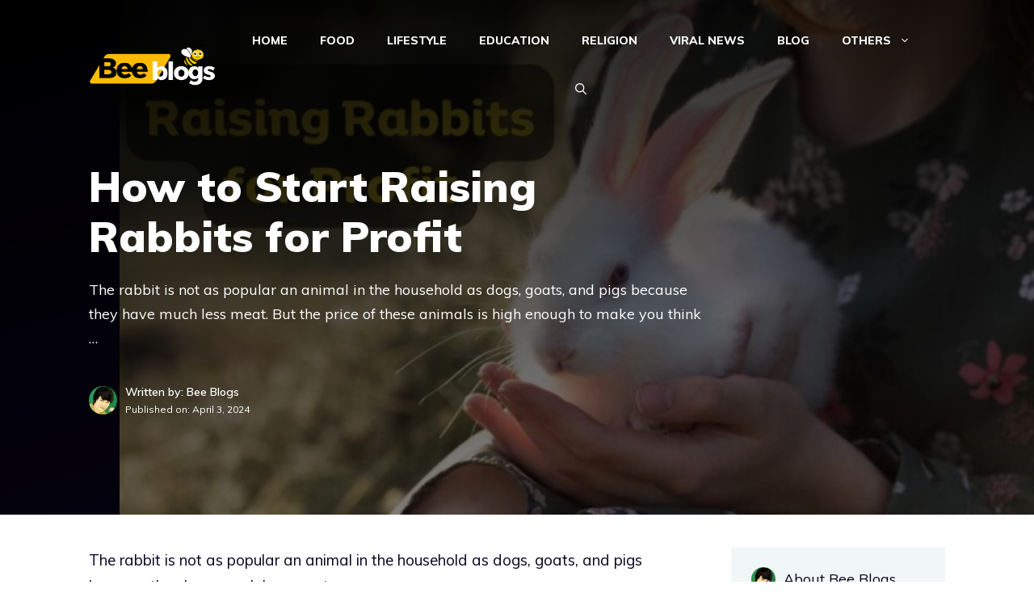

--- FILE ---
content_type: text/html; charset=UTF-8
request_url: https://www.beeblogs.com/animals/how-to-start-raising-rabbits-for-profit/
body_size: 22203
content:
<!DOCTYPE html>
<html lang="en-US" prefix="og: https://ogp.me/ns#">
<head>
	<meta charset="UTF-8">
	<meta name="viewport" content="width=device-width, initial-scale=1">
<!-- Search Engine Optimization by Rank Math PRO - https://rankmath.com/ -->
<title>How To Start Raising Rabbits For Profit - Bee Blogs</title>
<meta name="description" content="The rabbit is not as popular an animal in the household as dogs, goats, and pigs because they have much less meat."/>
<meta name="robots" content="follow, index, max-snippet:-1, max-video-preview:-1, max-image-preview:large"/>
<link rel="canonical" href="https://www.beeblogs.com/animals/how-to-start-raising-rabbits-for-profit/" />
<meta property="og:locale" content="en_US" />
<meta property="og:type" content="article" />
<meta property="og:title" content="How To Start Raising Rabbits For Profit - Bee Blogs" />
<meta property="og:description" content="The rabbit is not as popular an animal in the household as dogs, goats, and pigs because they have much less meat." />
<meta property="og:url" content="https://www.beeblogs.com/animals/how-to-start-raising-rabbits-for-profit/" />
<meta property="og:site_name" content="Bee Blogs" />
<meta property="article:section" content="Animals" />
<meta property="og:updated_time" content="2024-04-03T17:15:38+00:00" />
<meta property="og:image" content="https://www.beeblogs.com/wp-content/uploads/2024/04/Raising-Rabbits-for-Profit.jpg" />
<meta property="og:image:secure_url" content="https://www.beeblogs.com/wp-content/uploads/2024/04/Raising-Rabbits-for-Profit.jpg" />
<meta property="og:image:width" content="1280" />
<meta property="og:image:height" content="720" />
<meta property="og:image:alt" content="Raising Rabbits for Profit" />
<meta property="og:image:type" content="image/jpeg" />
<meta property="article:published_time" content="2024-04-03T17:08:45+00:00" />
<meta property="article:modified_time" content="2024-04-03T17:15:38+00:00" />
<meta name="twitter:card" content="summary_large_image" />
<meta name="twitter:title" content="How To Start Raising Rabbits For Profit - Bee Blogs" />
<meta name="twitter:description" content="The rabbit is not as popular an animal in the household as dogs, goats, and pigs because they have much less meat." />
<meta name="twitter:image" content="https://www.beeblogs.com/wp-content/uploads/2024/04/Raising-Rabbits-for-Profit.jpg" />
<meta name="twitter:label1" content="Written by" />
<meta name="twitter:data1" content="Bee Blogs" />
<meta name="twitter:label2" content="Time to read" />
<meta name="twitter:data2" content="3 minutes" />
<script type="application/ld+json" class="rank-math-schema-pro">{"@context":"https://schema.org","@graph":[{"@type":["Person","Organization"],"@id":"https://www.beeblogs.com/#person","name":"Bee Blogs","logo":{"@type":"ImageObject","@id":"https://www.beeblogs.com/#logo","url":"https://www.beeblogs.com/wp-content/uploads/2023/12/cropped-beeblogs.png","contentUrl":"https://www.beeblogs.com/wp-content/uploads/2023/12/cropped-beeblogs.png","caption":"Bee Blogs","inLanguage":"en-US","width":"500","height":"172"},"image":{"@type":"ImageObject","@id":"https://www.beeblogs.com/#logo","url":"https://www.beeblogs.com/wp-content/uploads/2023/12/cropped-beeblogs.png","contentUrl":"https://www.beeblogs.com/wp-content/uploads/2023/12/cropped-beeblogs.png","caption":"Bee Blogs","inLanguage":"en-US","width":"500","height":"172"}},{"@type":"WebSite","@id":"https://www.beeblogs.com/#website","url":"https://www.beeblogs.com","name":"Bee Blogs","alternateName":"B Blog","publisher":{"@id":"https://www.beeblogs.com/#person"},"inLanguage":"en-US"},{"@type":"ImageObject","@id":"https://www.beeblogs.com/wp-content/uploads/2024/04/Raising-Rabbits-for-Profit.jpg","url":"https://www.beeblogs.com/wp-content/uploads/2024/04/Raising-Rabbits-for-Profit.jpg","width":"1280","height":"720","caption":"Raising Rabbits for Profit","inLanguage":"en-US"},{"@type":"BreadcrumbList","@id":"https://www.beeblogs.com/animals/how-to-start-raising-rabbits-for-profit/#breadcrumb","itemListElement":[{"@type":"ListItem","position":"1","item":{"@id":"https://www.beeblogs.com","name":"Home"}},{"@type":"ListItem","position":"2","item":{"@id":"https://www.beeblogs.com/animals/","name":"Animals"}},{"@type":"ListItem","position":"3","item":{"@id":"https://www.beeblogs.com/animals/how-to-start-raising-rabbits-for-profit/","name":"How to Start Raising Rabbits for Profit"}}]},{"@type":"WebPage","@id":"https://www.beeblogs.com/animals/how-to-start-raising-rabbits-for-profit/#webpage","url":"https://www.beeblogs.com/animals/how-to-start-raising-rabbits-for-profit/","name":"How To Start Raising Rabbits For Profit - Bee Blogs","datePublished":"2024-04-03T17:08:45+00:00","dateModified":"2024-04-03T17:15:38+00:00","isPartOf":{"@id":"https://www.beeblogs.com/#website"},"primaryImageOfPage":{"@id":"https://www.beeblogs.com/wp-content/uploads/2024/04/Raising-Rabbits-for-Profit.jpg"},"inLanguage":"en-US","breadcrumb":{"@id":"https://www.beeblogs.com/animals/how-to-start-raising-rabbits-for-profit/#breadcrumb"}},{"@type":"Person","@id":"https://www.beeblogs.com/author/bee-blogs/","name":"Bee Blogs","url":"https://www.beeblogs.com/author/bee-blogs/","image":{"@type":"ImageObject","@id":"https://secure.gravatar.com/avatar/defc8b25dc237bad3cc25271726ade210eb1f56dff5a7f539ec336c37923ef9b?s=96&amp;r=g","url":"https://secure.gravatar.com/avatar/defc8b25dc237bad3cc25271726ade210eb1f56dff5a7f539ec336c37923ef9b?s=96&amp;r=g","caption":"Bee Blogs","inLanguage":"en-US"},"sameAs":["https://www.beeblogs.com"]},{"@type":"Article","headline":"How To Start Raising Rabbits For Profit - Bee Blogs","keywords":"Raising Rabbits for Profit","datePublished":"2024-04-03T17:08:45+00:00","dateModified":"2024-04-03T17:15:38+00:00","articleSection":"Animals","author":{"@id":"https://www.beeblogs.com/author/bee-blogs/","name":"Bee Blogs"},"publisher":{"@id":"https://www.beeblogs.com/#person"},"description":"The rabbit is not as popular an animal in the household as dogs, goats, and pigs because they have much less meat.","name":"How To Start Raising Rabbits For Profit - Bee Blogs","@id":"https://www.beeblogs.com/animals/how-to-start-raising-rabbits-for-profit/#richSnippet","isPartOf":{"@id":"https://www.beeblogs.com/animals/how-to-start-raising-rabbits-for-profit/#webpage"},"image":{"@id":"https://www.beeblogs.com/wp-content/uploads/2024/04/Raising-Rabbits-for-Profit.jpg"},"inLanguage":"en-US","mainEntityOfPage":{"@id":"https://www.beeblogs.com/animals/how-to-start-raising-rabbits-for-profit/#webpage"}}]}</script>
<!-- /Rank Math WordPress SEO plugin -->

<link href='https://fonts.gstatic.com' crossorigin rel='preconnect' />
<link href='https://fonts.googleapis.com' crossorigin rel='preconnect' />
<link rel="alternate" type="application/rss+xml" title="Bee Blogs &raquo; Feed" href="https://www.beeblogs.com/feed/" />
<link rel="alternate" type="application/rss+xml" title="Bee Blogs &raquo; Comments Feed" href="https://www.beeblogs.com/comments/feed/" />
<link rel="alternate" title="oEmbed (JSON)" type="application/json+oembed" href="https://www.beeblogs.com/wp-json/oembed/1.0/embed?url=https%3A%2F%2Fwww.beeblogs.com%2Fanimals%2Fhow-to-start-raising-rabbits-for-profit%2F" />
<link rel="alternate" title="oEmbed (XML)" type="text/xml+oembed" href="https://www.beeblogs.com/wp-json/oembed/1.0/embed?url=https%3A%2F%2Fwww.beeblogs.com%2Fanimals%2Fhow-to-start-raising-rabbits-for-profit%2F&#038;format=xml" />
<style id='wp-img-auto-sizes-contain-inline-css'>
img:is([sizes=auto i],[sizes^="auto," i]){contain-intrinsic-size:3000px 1500px}
/*# sourceURL=wp-img-auto-sizes-contain-inline-css */
</style>

<style id='wp-emoji-styles-inline-css'>

	img.wp-smiley, img.emoji {
		display: inline !important;
		border: none !important;
		box-shadow: none !important;
		height: 1em !important;
		width: 1em !important;
		margin: 0 0.07em !important;
		vertical-align: -0.1em !important;
		background: none !important;
		padding: 0 !important;
	}
/*# sourceURL=wp-emoji-styles-inline-css */
</style>
<link rel='stylesheet' id='wp-block-library-css' href='https://www.beeblogs.com/wp-includes/css/dist/block-library/style.min.css?ver=6.9' media='all' />
<style id='wp-block-categories-inline-css'>
.wp-block-categories{box-sizing:border-box}.wp-block-categories.alignleft{margin-right:2em}.wp-block-categories.alignright{margin-left:2em}.wp-block-categories.wp-block-categories-dropdown.aligncenter{text-align:center}.wp-block-categories .wp-block-categories__label{display:block;width:100%}
/*# sourceURL=https://www.beeblogs.com/wp-includes/blocks/categories/style.min.css */
</style>
<style id='wp-block-heading-inline-css'>
h1:where(.wp-block-heading).has-background,h2:where(.wp-block-heading).has-background,h3:where(.wp-block-heading).has-background,h4:where(.wp-block-heading).has-background,h5:where(.wp-block-heading).has-background,h6:where(.wp-block-heading).has-background{padding:1.25em 2.375em}h1.has-text-align-left[style*=writing-mode]:where([style*=vertical-lr]),h1.has-text-align-right[style*=writing-mode]:where([style*=vertical-rl]),h2.has-text-align-left[style*=writing-mode]:where([style*=vertical-lr]),h2.has-text-align-right[style*=writing-mode]:where([style*=vertical-rl]),h3.has-text-align-left[style*=writing-mode]:where([style*=vertical-lr]),h3.has-text-align-right[style*=writing-mode]:where([style*=vertical-rl]),h4.has-text-align-left[style*=writing-mode]:where([style*=vertical-lr]),h4.has-text-align-right[style*=writing-mode]:where([style*=vertical-rl]),h5.has-text-align-left[style*=writing-mode]:where([style*=vertical-lr]),h5.has-text-align-right[style*=writing-mode]:where([style*=vertical-rl]),h6.has-text-align-left[style*=writing-mode]:where([style*=vertical-lr]),h6.has-text-align-right[style*=writing-mode]:where([style*=vertical-rl]){rotate:180deg}
/*# sourceURL=https://www.beeblogs.com/wp-includes/blocks/heading/style.min.css */
</style>
<style id='wp-block-latest-posts-inline-css'>
.wp-block-latest-posts{box-sizing:border-box}.wp-block-latest-posts.alignleft{margin-right:2em}.wp-block-latest-posts.alignright{margin-left:2em}.wp-block-latest-posts.wp-block-latest-posts__list{list-style:none}.wp-block-latest-posts.wp-block-latest-posts__list li{clear:both;overflow-wrap:break-word}.wp-block-latest-posts.is-grid{display:flex;flex-wrap:wrap}.wp-block-latest-posts.is-grid li{margin:0 1.25em 1.25em 0;width:100%}@media (min-width:600px){.wp-block-latest-posts.columns-2 li{width:calc(50% - .625em)}.wp-block-latest-posts.columns-2 li:nth-child(2n){margin-right:0}.wp-block-latest-posts.columns-3 li{width:calc(33.33333% - .83333em)}.wp-block-latest-posts.columns-3 li:nth-child(3n){margin-right:0}.wp-block-latest-posts.columns-4 li{width:calc(25% - .9375em)}.wp-block-latest-posts.columns-4 li:nth-child(4n){margin-right:0}.wp-block-latest-posts.columns-5 li{width:calc(20% - 1em)}.wp-block-latest-posts.columns-5 li:nth-child(5n){margin-right:0}.wp-block-latest-posts.columns-6 li{width:calc(16.66667% - 1.04167em)}.wp-block-latest-posts.columns-6 li:nth-child(6n){margin-right:0}}:root :where(.wp-block-latest-posts.is-grid){padding:0}:root :where(.wp-block-latest-posts.wp-block-latest-posts__list){padding-left:0}.wp-block-latest-posts__post-author,.wp-block-latest-posts__post-date{display:block;font-size:.8125em}.wp-block-latest-posts__post-excerpt,.wp-block-latest-posts__post-full-content{margin-bottom:1em;margin-top:.5em}.wp-block-latest-posts__featured-image a{display:inline-block}.wp-block-latest-posts__featured-image img{height:auto;max-width:100%;width:auto}.wp-block-latest-posts__featured-image.alignleft{float:left;margin-right:1em}.wp-block-latest-posts__featured-image.alignright{float:right;margin-left:1em}.wp-block-latest-posts__featured-image.aligncenter{margin-bottom:1em;text-align:center}
/*# sourceURL=https://www.beeblogs.com/wp-includes/blocks/latest-posts/style.min.css */
</style>
<style id='wp-block-page-list-inline-css'>
.wp-block-navigation .wp-block-page-list{align-items:var(--navigation-layout-align,initial);background-color:inherit;display:flex;flex-direction:var(--navigation-layout-direction,initial);flex-wrap:var(--navigation-layout-wrap,wrap);justify-content:var(--navigation-layout-justify,initial)}.wp-block-navigation .wp-block-navigation-item{background-color:inherit}.wp-block-page-list{box-sizing:border-box}
/*# sourceURL=https://www.beeblogs.com/wp-includes/blocks/page-list/style.min.css */
</style>
<style id='wp-block-group-inline-css'>
.wp-block-group{box-sizing:border-box}:where(.wp-block-group.wp-block-group-is-layout-constrained){position:relative}
/*# sourceURL=https://www.beeblogs.com/wp-includes/blocks/group/style.min.css */
</style>
<style id='wp-block-paragraph-inline-css'>
.is-small-text{font-size:.875em}.is-regular-text{font-size:1em}.is-large-text{font-size:2.25em}.is-larger-text{font-size:3em}.has-drop-cap:not(:focus):first-letter{float:left;font-size:8.4em;font-style:normal;font-weight:100;line-height:.68;margin:.05em .1em 0 0;text-transform:uppercase}body.rtl .has-drop-cap:not(:focus):first-letter{float:none;margin-left:.1em}p.has-drop-cap.has-background{overflow:hidden}:root :where(p.has-background){padding:1.25em 2.375em}:where(p.has-text-color:not(.has-link-color)) a{color:inherit}p.has-text-align-left[style*="writing-mode:vertical-lr"],p.has-text-align-right[style*="writing-mode:vertical-rl"]{rotate:180deg}
/*# sourceURL=https://www.beeblogs.com/wp-includes/blocks/paragraph/style.min.css */
</style>
<style id='wp-block-social-links-inline-css'>
.wp-block-social-links{background:none;box-sizing:border-box;margin-left:0;padding-left:0;padding-right:0;text-indent:0}.wp-block-social-links .wp-social-link a,.wp-block-social-links .wp-social-link a:hover{border-bottom:0;box-shadow:none;text-decoration:none}.wp-block-social-links .wp-social-link svg{height:1em;width:1em}.wp-block-social-links .wp-social-link span:not(.screen-reader-text){font-size:.65em;margin-left:.5em;margin-right:.5em}.wp-block-social-links.has-small-icon-size{font-size:16px}.wp-block-social-links,.wp-block-social-links.has-normal-icon-size{font-size:24px}.wp-block-social-links.has-large-icon-size{font-size:36px}.wp-block-social-links.has-huge-icon-size{font-size:48px}.wp-block-social-links.aligncenter{display:flex;justify-content:center}.wp-block-social-links.alignright{justify-content:flex-end}.wp-block-social-link{border-radius:9999px;display:block}@media not (prefers-reduced-motion){.wp-block-social-link{transition:transform .1s ease}}.wp-block-social-link{height:auto}.wp-block-social-link a{align-items:center;display:flex;line-height:0}.wp-block-social-link:hover{transform:scale(1.1)}.wp-block-social-links .wp-block-social-link.wp-social-link{display:inline-block;margin:0;padding:0}.wp-block-social-links .wp-block-social-link.wp-social-link .wp-block-social-link-anchor,.wp-block-social-links .wp-block-social-link.wp-social-link .wp-block-social-link-anchor svg,.wp-block-social-links .wp-block-social-link.wp-social-link .wp-block-social-link-anchor:active,.wp-block-social-links .wp-block-social-link.wp-social-link .wp-block-social-link-anchor:hover,.wp-block-social-links .wp-block-social-link.wp-social-link .wp-block-social-link-anchor:visited{color:currentColor;fill:currentColor}:where(.wp-block-social-links:not(.is-style-logos-only)) .wp-social-link{background-color:#f0f0f0;color:#444}:where(.wp-block-social-links:not(.is-style-logos-only)) .wp-social-link-amazon{background-color:#f90;color:#fff}:where(.wp-block-social-links:not(.is-style-logos-only)) .wp-social-link-bandcamp{background-color:#1ea0c3;color:#fff}:where(.wp-block-social-links:not(.is-style-logos-only)) .wp-social-link-behance{background-color:#0757fe;color:#fff}:where(.wp-block-social-links:not(.is-style-logos-only)) .wp-social-link-bluesky{background-color:#0a7aff;color:#fff}:where(.wp-block-social-links:not(.is-style-logos-only)) .wp-social-link-codepen{background-color:#1e1f26;color:#fff}:where(.wp-block-social-links:not(.is-style-logos-only)) .wp-social-link-deviantart{background-color:#02e49b;color:#fff}:where(.wp-block-social-links:not(.is-style-logos-only)) .wp-social-link-discord{background-color:#5865f2;color:#fff}:where(.wp-block-social-links:not(.is-style-logos-only)) .wp-social-link-dribbble{background-color:#e94c89;color:#fff}:where(.wp-block-social-links:not(.is-style-logos-only)) .wp-social-link-dropbox{background-color:#4280ff;color:#fff}:where(.wp-block-social-links:not(.is-style-logos-only)) .wp-social-link-etsy{background-color:#f45800;color:#fff}:where(.wp-block-social-links:not(.is-style-logos-only)) .wp-social-link-facebook{background-color:#0866ff;color:#fff}:where(.wp-block-social-links:not(.is-style-logos-only)) .wp-social-link-fivehundredpx{background-color:#000;color:#fff}:where(.wp-block-social-links:not(.is-style-logos-only)) .wp-social-link-flickr{background-color:#0461dd;color:#fff}:where(.wp-block-social-links:not(.is-style-logos-only)) .wp-social-link-foursquare{background-color:#e65678;color:#fff}:where(.wp-block-social-links:not(.is-style-logos-only)) .wp-social-link-github{background-color:#24292d;color:#fff}:where(.wp-block-social-links:not(.is-style-logos-only)) .wp-social-link-goodreads{background-color:#eceadd;color:#382110}:where(.wp-block-social-links:not(.is-style-logos-only)) .wp-social-link-google{background-color:#ea4434;color:#fff}:where(.wp-block-social-links:not(.is-style-logos-only)) .wp-social-link-gravatar{background-color:#1d4fc4;color:#fff}:where(.wp-block-social-links:not(.is-style-logos-only)) .wp-social-link-instagram{background-color:#f00075;color:#fff}:where(.wp-block-social-links:not(.is-style-logos-only)) .wp-social-link-lastfm{background-color:#e21b24;color:#fff}:where(.wp-block-social-links:not(.is-style-logos-only)) .wp-social-link-linkedin{background-color:#0d66c2;color:#fff}:where(.wp-block-social-links:not(.is-style-logos-only)) .wp-social-link-mastodon{background-color:#3288d4;color:#fff}:where(.wp-block-social-links:not(.is-style-logos-only)) .wp-social-link-medium{background-color:#000;color:#fff}:where(.wp-block-social-links:not(.is-style-logos-only)) .wp-social-link-meetup{background-color:#f6405f;color:#fff}:where(.wp-block-social-links:not(.is-style-logos-only)) .wp-social-link-patreon{background-color:#000;color:#fff}:where(.wp-block-social-links:not(.is-style-logos-only)) .wp-social-link-pinterest{background-color:#e60122;color:#fff}:where(.wp-block-social-links:not(.is-style-logos-only)) .wp-social-link-pocket{background-color:#ef4155;color:#fff}:where(.wp-block-social-links:not(.is-style-logos-only)) .wp-social-link-reddit{background-color:#ff4500;color:#fff}:where(.wp-block-social-links:not(.is-style-logos-only)) .wp-social-link-skype{background-color:#0478d7;color:#fff}:where(.wp-block-social-links:not(.is-style-logos-only)) .wp-social-link-snapchat{background-color:#fefc00;color:#fff;stroke:#000}:where(.wp-block-social-links:not(.is-style-logos-only)) .wp-social-link-soundcloud{background-color:#ff5600;color:#fff}:where(.wp-block-social-links:not(.is-style-logos-only)) .wp-social-link-spotify{background-color:#1bd760;color:#fff}:where(.wp-block-social-links:not(.is-style-logos-only)) .wp-social-link-telegram{background-color:#2aabee;color:#fff}:where(.wp-block-social-links:not(.is-style-logos-only)) .wp-social-link-threads{background-color:#000;color:#fff}:where(.wp-block-social-links:not(.is-style-logos-only)) .wp-social-link-tiktok{background-color:#000;color:#fff}:where(.wp-block-social-links:not(.is-style-logos-only)) .wp-social-link-tumblr{background-color:#011835;color:#fff}:where(.wp-block-social-links:not(.is-style-logos-only)) .wp-social-link-twitch{background-color:#6440a4;color:#fff}:where(.wp-block-social-links:not(.is-style-logos-only)) .wp-social-link-twitter{background-color:#1da1f2;color:#fff}:where(.wp-block-social-links:not(.is-style-logos-only)) .wp-social-link-vimeo{background-color:#1eb7ea;color:#fff}:where(.wp-block-social-links:not(.is-style-logos-only)) .wp-social-link-vk{background-color:#4680c2;color:#fff}:where(.wp-block-social-links:not(.is-style-logos-only)) .wp-social-link-wordpress{background-color:#3499cd;color:#fff}:where(.wp-block-social-links:not(.is-style-logos-only)) .wp-social-link-whatsapp{background-color:#25d366;color:#fff}:where(.wp-block-social-links:not(.is-style-logos-only)) .wp-social-link-x{background-color:#000;color:#fff}:where(.wp-block-social-links:not(.is-style-logos-only)) .wp-social-link-yelp{background-color:#d32422;color:#fff}:where(.wp-block-social-links:not(.is-style-logos-only)) .wp-social-link-youtube{background-color:red;color:#fff}:where(.wp-block-social-links.is-style-logos-only) .wp-social-link{background:none}:where(.wp-block-social-links.is-style-logos-only) .wp-social-link svg{height:1.25em;width:1.25em}:where(.wp-block-social-links.is-style-logos-only) .wp-social-link-amazon{color:#f90}:where(.wp-block-social-links.is-style-logos-only) .wp-social-link-bandcamp{color:#1ea0c3}:where(.wp-block-social-links.is-style-logos-only) .wp-social-link-behance{color:#0757fe}:where(.wp-block-social-links.is-style-logos-only) .wp-social-link-bluesky{color:#0a7aff}:where(.wp-block-social-links.is-style-logos-only) .wp-social-link-codepen{color:#1e1f26}:where(.wp-block-social-links.is-style-logos-only) .wp-social-link-deviantart{color:#02e49b}:where(.wp-block-social-links.is-style-logos-only) .wp-social-link-discord{color:#5865f2}:where(.wp-block-social-links.is-style-logos-only) .wp-social-link-dribbble{color:#e94c89}:where(.wp-block-social-links.is-style-logos-only) .wp-social-link-dropbox{color:#4280ff}:where(.wp-block-social-links.is-style-logos-only) .wp-social-link-etsy{color:#f45800}:where(.wp-block-social-links.is-style-logos-only) .wp-social-link-facebook{color:#0866ff}:where(.wp-block-social-links.is-style-logos-only) .wp-social-link-fivehundredpx{color:#000}:where(.wp-block-social-links.is-style-logos-only) .wp-social-link-flickr{color:#0461dd}:where(.wp-block-social-links.is-style-logos-only) .wp-social-link-foursquare{color:#e65678}:where(.wp-block-social-links.is-style-logos-only) .wp-social-link-github{color:#24292d}:where(.wp-block-social-links.is-style-logos-only) .wp-social-link-goodreads{color:#382110}:where(.wp-block-social-links.is-style-logos-only) .wp-social-link-google{color:#ea4434}:where(.wp-block-social-links.is-style-logos-only) .wp-social-link-gravatar{color:#1d4fc4}:where(.wp-block-social-links.is-style-logos-only) .wp-social-link-instagram{color:#f00075}:where(.wp-block-social-links.is-style-logos-only) .wp-social-link-lastfm{color:#e21b24}:where(.wp-block-social-links.is-style-logos-only) .wp-social-link-linkedin{color:#0d66c2}:where(.wp-block-social-links.is-style-logos-only) .wp-social-link-mastodon{color:#3288d4}:where(.wp-block-social-links.is-style-logos-only) .wp-social-link-medium{color:#000}:where(.wp-block-social-links.is-style-logos-only) .wp-social-link-meetup{color:#f6405f}:where(.wp-block-social-links.is-style-logos-only) .wp-social-link-patreon{color:#000}:where(.wp-block-social-links.is-style-logos-only) .wp-social-link-pinterest{color:#e60122}:where(.wp-block-social-links.is-style-logos-only) .wp-social-link-pocket{color:#ef4155}:where(.wp-block-social-links.is-style-logos-only) .wp-social-link-reddit{color:#ff4500}:where(.wp-block-social-links.is-style-logos-only) .wp-social-link-skype{color:#0478d7}:where(.wp-block-social-links.is-style-logos-only) .wp-social-link-snapchat{color:#fff;stroke:#000}:where(.wp-block-social-links.is-style-logos-only) .wp-social-link-soundcloud{color:#ff5600}:where(.wp-block-social-links.is-style-logos-only) .wp-social-link-spotify{color:#1bd760}:where(.wp-block-social-links.is-style-logos-only) .wp-social-link-telegram{color:#2aabee}:where(.wp-block-social-links.is-style-logos-only) .wp-social-link-threads{color:#000}:where(.wp-block-social-links.is-style-logos-only) .wp-social-link-tiktok{color:#000}:where(.wp-block-social-links.is-style-logos-only) .wp-social-link-tumblr{color:#011835}:where(.wp-block-social-links.is-style-logos-only) .wp-social-link-twitch{color:#6440a4}:where(.wp-block-social-links.is-style-logos-only) .wp-social-link-twitter{color:#1da1f2}:where(.wp-block-social-links.is-style-logos-only) .wp-social-link-vimeo{color:#1eb7ea}:where(.wp-block-social-links.is-style-logos-only) .wp-social-link-vk{color:#4680c2}:where(.wp-block-social-links.is-style-logos-only) .wp-social-link-whatsapp{color:#25d366}:where(.wp-block-social-links.is-style-logos-only) .wp-social-link-wordpress{color:#3499cd}:where(.wp-block-social-links.is-style-logos-only) .wp-social-link-x{color:#000}:where(.wp-block-social-links.is-style-logos-only) .wp-social-link-yelp{color:#d32422}:where(.wp-block-social-links.is-style-logos-only) .wp-social-link-youtube{color:red}.wp-block-social-links.is-style-pill-shape .wp-social-link{width:auto}:root :where(.wp-block-social-links .wp-social-link a){padding:.25em}:root :where(.wp-block-social-links.is-style-logos-only .wp-social-link a){padding:0}:root :where(.wp-block-social-links.is-style-pill-shape .wp-social-link a){padding-left:.6666666667em;padding-right:.6666666667em}.wp-block-social-links:not(.has-icon-color):not(.has-icon-background-color) .wp-social-link-snapchat .wp-block-social-link-label{color:#000}
/*# sourceURL=https://www.beeblogs.com/wp-includes/blocks/social-links/style.min.css */
</style>
<style id='global-styles-inline-css'>
:root{--wp--preset--aspect-ratio--square: 1;--wp--preset--aspect-ratio--4-3: 4/3;--wp--preset--aspect-ratio--3-4: 3/4;--wp--preset--aspect-ratio--3-2: 3/2;--wp--preset--aspect-ratio--2-3: 2/3;--wp--preset--aspect-ratio--16-9: 16/9;--wp--preset--aspect-ratio--9-16: 9/16;--wp--preset--color--black: #000000;--wp--preset--color--cyan-bluish-gray: #abb8c3;--wp--preset--color--white: #ffffff;--wp--preset--color--pale-pink: #f78da7;--wp--preset--color--vivid-red: #cf2e2e;--wp--preset--color--luminous-vivid-orange: #ff6900;--wp--preset--color--luminous-vivid-amber: #fcb900;--wp--preset--color--light-green-cyan: #7bdcb5;--wp--preset--color--vivid-green-cyan: #00d084;--wp--preset--color--pale-cyan-blue: #8ed1fc;--wp--preset--color--vivid-cyan-blue: #0693e3;--wp--preset--color--vivid-purple: #9b51e0;--wp--preset--color--contrast: var(--contrast);--wp--preset--color--contrast-2: var(--contrast-2);--wp--preset--color--contrast-3: var(--contrast-3);--wp--preset--color--base: var(--base);--wp--preset--color--base-2: var(--base-2);--wp--preset--color--base-3: var(--base-3);--wp--preset--color--accent: var(--accent);--wp--preset--gradient--vivid-cyan-blue-to-vivid-purple: linear-gradient(135deg,rgb(6,147,227) 0%,rgb(155,81,224) 100%);--wp--preset--gradient--light-green-cyan-to-vivid-green-cyan: linear-gradient(135deg,rgb(122,220,180) 0%,rgb(0,208,130) 100%);--wp--preset--gradient--luminous-vivid-amber-to-luminous-vivid-orange: linear-gradient(135deg,rgb(252,185,0) 0%,rgb(255,105,0) 100%);--wp--preset--gradient--luminous-vivid-orange-to-vivid-red: linear-gradient(135deg,rgb(255,105,0) 0%,rgb(207,46,46) 100%);--wp--preset--gradient--very-light-gray-to-cyan-bluish-gray: linear-gradient(135deg,rgb(238,238,238) 0%,rgb(169,184,195) 100%);--wp--preset--gradient--cool-to-warm-spectrum: linear-gradient(135deg,rgb(74,234,220) 0%,rgb(151,120,209) 20%,rgb(207,42,186) 40%,rgb(238,44,130) 60%,rgb(251,105,98) 80%,rgb(254,248,76) 100%);--wp--preset--gradient--blush-light-purple: linear-gradient(135deg,rgb(255,206,236) 0%,rgb(152,150,240) 100%);--wp--preset--gradient--blush-bordeaux: linear-gradient(135deg,rgb(254,205,165) 0%,rgb(254,45,45) 50%,rgb(107,0,62) 100%);--wp--preset--gradient--luminous-dusk: linear-gradient(135deg,rgb(255,203,112) 0%,rgb(199,81,192) 50%,rgb(65,88,208) 100%);--wp--preset--gradient--pale-ocean: linear-gradient(135deg,rgb(255,245,203) 0%,rgb(182,227,212) 50%,rgb(51,167,181) 100%);--wp--preset--gradient--electric-grass: linear-gradient(135deg,rgb(202,248,128) 0%,rgb(113,206,126) 100%);--wp--preset--gradient--midnight: linear-gradient(135deg,rgb(2,3,129) 0%,rgb(40,116,252) 100%);--wp--preset--font-size--small: 13px;--wp--preset--font-size--medium: 20px;--wp--preset--font-size--large: 36px;--wp--preset--font-size--x-large: 42px;--wp--preset--spacing--20: 0.44rem;--wp--preset--spacing--30: 0.67rem;--wp--preset--spacing--40: 1rem;--wp--preset--spacing--50: 1.5rem;--wp--preset--spacing--60: 2.25rem;--wp--preset--spacing--70: 3.38rem;--wp--preset--spacing--80: 5.06rem;--wp--preset--shadow--natural: 6px 6px 9px rgba(0, 0, 0, 0.2);--wp--preset--shadow--deep: 12px 12px 50px rgba(0, 0, 0, 0.4);--wp--preset--shadow--sharp: 6px 6px 0px rgba(0, 0, 0, 0.2);--wp--preset--shadow--outlined: 6px 6px 0px -3px rgb(255, 255, 255), 6px 6px rgb(0, 0, 0);--wp--preset--shadow--crisp: 6px 6px 0px rgb(0, 0, 0);}:where(.is-layout-flex){gap: 0.5em;}:where(.is-layout-grid){gap: 0.5em;}body .is-layout-flex{display: flex;}.is-layout-flex{flex-wrap: wrap;align-items: center;}.is-layout-flex > :is(*, div){margin: 0;}body .is-layout-grid{display: grid;}.is-layout-grid > :is(*, div){margin: 0;}:where(.wp-block-columns.is-layout-flex){gap: 2em;}:where(.wp-block-columns.is-layout-grid){gap: 2em;}:where(.wp-block-post-template.is-layout-flex){gap: 1.25em;}:where(.wp-block-post-template.is-layout-grid){gap: 1.25em;}.has-black-color{color: var(--wp--preset--color--black) !important;}.has-cyan-bluish-gray-color{color: var(--wp--preset--color--cyan-bluish-gray) !important;}.has-white-color{color: var(--wp--preset--color--white) !important;}.has-pale-pink-color{color: var(--wp--preset--color--pale-pink) !important;}.has-vivid-red-color{color: var(--wp--preset--color--vivid-red) !important;}.has-luminous-vivid-orange-color{color: var(--wp--preset--color--luminous-vivid-orange) !important;}.has-luminous-vivid-amber-color{color: var(--wp--preset--color--luminous-vivid-amber) !important;}.has-light-green-cyan-color{color: var(--wp--preset--color--light-green-cyan) !important;}.has-vivid-green-cyan-color{color: var(--wp--preset--color--vivid-green-cyan) !important;}.has-pale-cyan-blue-color{color: var(--wp--preset--color--pale-cyan-blue) !important;}.has-vivid-cyan-blue-color{color: var(--wp--preset--color--vivid-cyan-blue) !important;}.has-vivid-purple-color{color: var(--wp--preset--color--vivid-purple) !important;}.has-black-background-color{background-color: var(--wp--preset--color--black) !important;}.has-cyan-bluish-gray-background-color{background-color: var(--wp--preset--color--cyan-bluish-gray) !important;}.has-white-background-color{background-color: var(--wp--preset--color--white) !important;}.has-pale-pink-background-color{background-color: var(--wp--preset--color--pale-pink) !important;}.has-vivid-red-background-color{background-color: var(--wp--preset--color--vivid-red) !important;}.has-luminous-vivid-orange-background-color{background-color: var(--wp--preset--color--luminous-vivid-orange) !important;}.has-luminous-vivid-amber-background-color{background-color: var(--wp--preset--color--luminous-vivid-amber) !important;}.has-light-green-cyan-background-color{background-color: var(--wp--preset--color--light-green-cyan) !important;}.has-vivid-green-cyan-background-color{background-color: var(--wp--preset--color--vivid-green-cyan) !important;}.has-pale-cyan-blue-background-color{background-color: var(--wp--preset--color--pale-cyan-blue) !important;}.has-vivid-cyan-blue-background-color{background-color: var(--wp--preset--color--vivid-cyan-blue) !important;}.has-vivid-purple-background-color{background-color: var(--wp--preset--color--vivid-purple) !important;}.has-black-border-color{border-color: var(--wp--preset--color--black) !important;}.has-cyan-bluish-gray-border-color{border-color: var(--wp--preset--color--cyan-bluish-gray) !important;}.has-white-border-color{border-color: var(--wp--preset--color--white) !important;}.has-pale-pink-border-color{border-color: var(--wp--preset--color--pale-pink) !important;}.has-vivid-red-border-color{border-color: var(--wp--preset--color--vivid-red) !important;}.has-luminous-vivid-orange-border-color{border-color: var(--wp--preset--color--luminous-vivid-orange) !important;}.has-luminous-vivid-amber-border-color{border-color: var(--wp--preset--color--luminous-vivid-amber) !important;}.has-light-green-cyan-border-color{border-color: var(--wp--preset--color--light-green-cyan) !important;}.has-vivid-green-cyan-border-color{border-color: var(--wp--preset--color--vivid-green-cyan) !important;}.has-pale-cyan-blue-border-color{border-color: var(--wp--preset--color--pale-cyan-blue) !important;}.has-vivid-cyan-blue-border-color{border-color: var(--wp--preset--color--vivid-cyan-blue) !important;}.has-vivid-purple-border-color{border-color: var(--wp--preset--color--vivid-purple) !important;}.has-vivid-cyan-blue-to-vivid-purple-gradient-background{background: var(--wp--preset--gradient--vivid-cyan-blue-to-vivid-purple) !important;}.has-light-green-cyan-to-vivid-green-cyan-gradient-background{background: var(--wp--preset--gradient--light-green-cyan-to-vivid-green-cyan) !important;}.has-luminous-vivid-amber-to-luminous-vivid-orange-gradient-background{background: var(--wp--preset--gradient--luminous-vivid-amber-to-luminous-vivid-orange) !important;}.has-luminous-vivid-orange-to-vivid-red-gradient-background{background: var(--wp--preset--gradient--luminous-vivid-orange-to-vivid-red) !important;}.has-very-light-gray-to-cyan-bluish-gray-gradient-background{background: var(--wp--preset--gradient--very-light-gray-to-cyan-bluish-gray) !important;}.has-cool-to-warm-spectrum-gradient-background{background: var(--wp--preset--gradient--cool-to-warm-spectrum) !important;}.has-blush-light-purple-gradient-background{background: var(--wp--preset--gradient--blush-light-purple) !important;}.has-blush-bordeaux-gradient-background{background: var(--wp--preset--gradient--blush-bordeaux) !important;}.has-luminous-dusk-gradient-background{background: var(--wp--preset--gradient--luminous-dusk) !important;}.has-pale-ocean-gradient-background{background: var(--wp--preset--gradient--pale-ocean) !important;}.has-electric-grass-gradient-background{background: var(--wp--preset--gradient--electric-grass) !important;}.has-midnight-gradient-background{background: var(--wp--preset--gradient--midnight) !important;}.has-small-font-size{font-size: var(--wp--preset--font-size--small) !important;}.has-medium-font-size{font-size: var(--wp--preset--font-size--medium) !important;}.has-large-font-size{font-size: var(--wp--preset--font-size--large) !important;}.has-x-large-font-size{font-size: var(--wp--preset--font-size--x-large) !important;}
/*# sourceURL=global-styles-inline-css */
</style>

<style id='classic-theme-styles-inline-css'>
/*! This file is auto-generated */
.wp-block-button__link{color:#fff;background-color:#32373c;border-radius:9999px;box-shadow:none;text-decoration:none;padding:calc(.667em + 2px) calc(1.333em + 2px);font-size:1.125em}.wp-block-file__button{background:#32373c;color:#fff;text-decoration:none}
/*# sourceURL=/wp-includes/css/classic-themes.min.css */
</style>
<link rel='stylesheet' id='contact-form-7-css' href='https://www.beeblogs.com/wp-content/plugins/contact-form-7/includes/css/styles.css?ver=6.1.4' media='all' />
<link rel='stylesheet' id='wp-show-posts-css' href='https://www.beeblogs.com/wp-content/plugins/wp-show-posts/css/wp-show-posts-min.css?ver=1.1.6' media='all' />
<link rel='stylesheet' id='generate-widget-areas-css' href='https://www.beeblogs.com/wp-content/themes/generatepress/assets/css/components/widget-areas.min.css?ver=3.6.1' media='all' />
<link rel='stylesheet' id='generate-style-css' href='https://www.beeblogs.com/wp-content/themes/generatepress/assets/css/main.min.css?ver=3.6.1' media='all' />
<style id='generate-style-inline-css'>
body{background-color:var(--base-3);color:var(--contrast);}a{color:#000000;}a:hover, a:focus, a:active{color:#ffdd00;}.grid-container{max-width:1140px;}.wp-block-group__inner-container{max-width:1140px;margin-left:auto;margin-right:auto;}.site-header .header-image{width:160px;}.generate-back-to-top{font-size:20px;border-radius:3px;position:fixed;bottom:30px;right:30px;line-height:40px;width:40px;text-align:center;z-index:10;transition:opacity 300ms ease-in-out;opacity:0.1;transform:translateY(1000px);}.generate-back-to-top__show{opacity:1;transform:translateY(0);}.navigation-search{position:absolute;left:-99999px;pointer-events:none;visibility:hidden;z-index:20;width:100%;top:0;transition:opacity 100ms ease-in-out;opacity:0;}.navigation-search.nav-search-active{left:0;right:0;pointer-events:auto;visibility:visible;opacity:1;}.navigation-search input[type="search"]{outline:0;border:0;vertical-align:bottom;line-height:1;opacity:0.9;width:100%;z-index:20;border-radius:0;-webkit-appearance:none;height:60px;}.navigation-search input::-ms-clear{display:none;width:0;height:0;}.navigation-search input::-ms-reveal{display:none;width:0;height:0;}.navigation-search input::-webkit-search-decoration, .navigation-search input::-webkit-search-cancel-button, .navigation-search input::-webkit-search-results-button, .navigation-search input::-webkit-search-results-decoration{display:none;}.gen-sidebar-nav .navigation-search{top:auto;bottom:0;}:root{--contrast:#0b0521;--contrast-2:#383f49;--contrast-3:#62707c;--base:#526e7c;--base-2:#f7f8f9;--base-3:#ffffff;--accent:#ff3366;}:root .has-contrast-color{color:var(--contrast);}:root .has-contrast-background-color{background-color:var(--contrast);}:root .has-contrast-2-color{color:var(--contrast-2);}:root .has-contrast-2-background-color{background-color:var(--contrast-2);}:root .has-contrast-3-color{color:var(--contrast-3);}:root .has-contrast-3-background-color{background-color:var(--contrast-3);}:root .has-base-color{color:var(--base);}:root .has-base-background-color{background-color:var(--base);}:root .has-base-2-color{color:var(--base-2);}:root .has-base-2-background-color{background-color:var(--base-2);}:root .has-base-3-color{color:var(--base-3);}:root .has-base-3-background-color{background-color:var(--base-3);}:root .has-accent-color{color:var(--accent);}:root .has-accent-background-color{background-color:var(--accent);}body, button, input, select, textarea{font-family:Muli, sans-serif;font-weight:400;font-size:19px;}body{line-height:1.7;}.main-title{font-size:34px;}.site-description{font-size:12px;}.main-navigation a, .main-navigation .menu-toggle, .main-navigation .menu-bar-items{font-weight:700;text-transform:uppercase;font-size:14px;}.widget-title{font-size:16px;}button:not(.menu-toggle),html input[type="button"],input[type="reset"],input[type="submit"],.button,.wp-block-button .wp-block-button__link{font-weight:600;}h2.entry-title{font-size:20px;line-height:1.2;}.site-info{font-size:15px;}h1{font-weight:900;font-size:52px;line-height:1.2;}h2{font-weight:800;font-size:36px;line-height:1.3;}h3{font-weight:600;font-size:28px;}h4{font-weight:600;font-size:23px;}h5{font-weight:600;font-size:20px;}h6{font-weight:600;font-size:20px;}.top-bar{background-color:#636363;color:#ffffff;}.top-bar a{color:#ffffff;}.top-bar a:hover{color:#303030;}.site-header{background-color:var(--base-3);color:var(--contrast);}.site-header a{color:#ffdd00;}.site-header a:hover{color:#ffdd00;}.main-title a,.main-title a:hover{color:var(--accent);}.site-description{color:var(--contrast);}.mobile-menu-control-wrapper .menu-toggle,.mobile-menu-control-wrapper .menu-toggle:hover,.mobile-menu-control-wrapper .menu-toggle:focus,.has-inline-mobile-toggle #site-navigation.toggled{background-color:rgba(0, 0, 0, 0.02);}.main-navigation,.main-navigation ul ul{background-color:var(--base-3);}.main-navigation .main-nav ul li a, .main-navigation .menu-toggle, .main-navigation .menu-bar-items{color:#000000;}.main-navigation .main-nav ul li:not([class*="current-menu-"]):hover > a, .main-navigation .main-nav ul li:not([class*="current-menu-"]):focus > a, .main-navigation .main-nav ul li.sfHover:not([class*="current-menu-"]) > a, .main-navigation .menu-bar-item:hover > a, .main-navigation .menu-bar-item.sfHover > a{color:#ffdd00;background-color:rgba(63,63,63,0);}button.menu-toggle:hover,button.menu-toggle:focus{color:#000000;}.main-navigation .main-nav ul li[class*="current-menu-"] > a{color:var(--contrast-2);background-color:rgba(63,63,63,0);}.navigation-search input[type="search"],.navigation-search input[type="search"]:active, .navigation-search input[type="search"]:focus, .main-navigation .main-nav ul li.search-item.active > a, .main-navigation .menu-bar-items .search-item.active > a{color:var(--contrast-2);background-color:var(--base-3);opacity:1;}.main-navigation ul ul{background-color:#ffffff;}.main-navigation .main-nav ul ul li a{color:var(--contrast);}.main-navigation .main-nav ul ul li:not([class*="current-menu-"]):hover > a,.main-navigation .main-nav ul ul li:not([class*="current-menu-"]):focus > a, .main-navigation .main-nav ul ul li.sfHover:not([class*="current-menu-"]) > a{color:var(--base-3);background-color:#ffdd00;}.main-navigation .main-nav ul ul li[class*="current-menu-"] > a{color:var(--contrast-3);background-color:var(--contrast);}.separate-containers .inside-article, .separate-containers .comments-area, .separate-containers .page-header, .one-container .container, .separate-containers .paging-navigation, .inside-page-header{background-color:var(--base-3);}.inside-article a,.paging-navigation a,.comments-area a,.page-header a{color:var(--accent);}.inside-article a:hover,.paging-navigation a:hover,.comments-area a:hover,.page-header a:hover{color:#ffdd00;}.entry-title a{color:var(--contrast);}.entry-title a:hover{color:#ffdd00;}.entry-meta{color:var(--contrast);}.entry-meta a{color:var(--accent);}.entry-meta a:hover{color:#ffdd00;}.sidebar .widget{background-color:#ffffff;}.sidebar .widget .widget-title{color:#000000;}.footer-widgets{color:var(--base-3);background-color:#525252;}.footer-widgets a{color:var(--base-3);}.footer-widgets a:hover{color:#ffdd00;}.footer-widgets .widget-title{color:var(--base-3);}.site-info{color:var(--base-3);background-color:var(--contrast);}.site-info a{color:var(--base-3);}.site-info a:hover{color:var(--contrast-3);}.footer-bar .widget_nav_menu .current-menu-item a{color:var(--contrast-3);}input[type="text"],input[type="email"],input[type="url"],input[type="password"],input[type="search"],input[type="tel"],input[type="number"],textarea,select{color:#666666;background-color:#fafafa;border-color:#cccccc;}input[type="text"]:focus,input[type="email"]:focus,input[type="url"]:focus,input[type="password"]:focus,input[type="search"]:focus,input[type="tel"]:focus,input[type="number"]:focus,textarea:focus,select:focus{color:#666666;background-color:#ffffff;border-color:#bfbfbf;}button,html input[type="button"],input[type="reset"],input[type="submit"],a.button,a.wp-block-button__link:not(.has-background){color:var(--base-3);background-color:var(--contrast);}button:hover,html input[type="button"]:hover,input[type="reset"]:hover,input[type="submit"]:hover,a.button:hover,button:focus,html input[type="button"]:focus,input[type="reset"]:focus,input[type="submit"]:focus,a.button:focus,a.wp-block-button__link:not(.has-background):active,a.wp-block-button__link:not(.has-background):focus,a.wp-block-button__link:not(.has-background):hover{color:var(--base-3);background-color:var(--contrast-3);}a.generate-back-to-top{background-color:rgba( 0,0,0,0.4 );color:#ffffff;}a.generate-back-to-top:hover,a.generate-back-to-top:focus{background-color:#ffdd00;color:#ffffff;}:root{--gp-search-modal-bg-color:var(--base-3);--gp-search-modal-text-color:var(--contrast);--gp-search-modal-overlay-bg-color:rgba(0,0,0,0.2);}@media (max-width: 768px){.main-navigation .menu-bar-item:hover > a, .main-navigation .menu-bar-item.sfHover > a{background:none;color:#000000;}}.nav-below-header .main-navigation .inside-navigation.grid-container, .nav-above-header .main-navigation .inside-navigation.grid-container{padding:0px 20px 0px 20px;}.site-main .wp-block-group__inner-container{padding:40px;}.separate-containers .paging-navigation{padding-top:20px;padding-bottom:20px;}.entry-content .alignwide, body:not(.no-sidebar) .entry-content .alignfull{margin-left:-40px;width:calc(100% + 80px);max-width:calc(100% + 80px);}.sidebar .widget, .page-header, .widget-area .main-navigation, .site-main > *{margin-bottom:60px;}.separate-containers .site-main{margin:60px;}.both-right .inside-left-sidebar,.both-left .inside-left-sidebar{margin-right:30px;}.both-right .inside-right-sidebar,.both-left .inside-right-sidebar{margin-left:30px;}.separate-containers .featured-image{margin-top:60px;}.separate-containers .inside-right-sidebar, .separate-containers .inside-left-sidebar{margin-top:60px;margin-bottom:60px;}.rtl .menu-item-has-children .dropdown-menu-toggle{padding-left:20px;}.rtl .main-navigation .main-nav ul li.menu-item-has-children > a{padding-right:20px;}.widget-area .widget{padding:40px 25px 25px 25px;}.footer-widgets-container{padding:60px 40px 60px 40px;}.inside-site-info{padding:20px;}@media (max-width:768px){.separate-containers .inside-article, .separate-containers .comments-area, .separate-containers .page-header, .separate-containers .paging-navigation, .one-container .site-content, .inside-page-header{padding:50px 25px 50px 25px;}.site-main .wp-block-group__inner-container{padding:50px 25px 50px 25px;}.inside-header{padding-right:25px;padding-left:25px;}.footer-widgets-container{padding-right:25px;padding-left:25px;}.inside-site-info{padding-right:10px;padding-left:10px;}.entry-content .alignwide, body:not(.no-sidebar) .entry-content .alignfull{margin-left:-25px;width:calc(100% + 50px);max-width:calc(100% + 50px);}.one-container .site-main .paging-navigation{margin-bottom:60px;}}/* End cached CSS */.is-right-sidebar{width:25%;}.is-left-sidebar{width:25%;}.site-content .content-area{width:75%;}@media (max-width: 768px){.main-navigation .menu-toggle,.sidebar-nav-mobile:not(#sticky-placeholder){display:block;}.main-navigation ul,.gen-sidebar-nav,.main-navigation:not(.slideout-navigation):not(.toggled) .main-nav > ul,.has-inline-mobile-toggle #site-navigation .inside-navigation > *:not(.navigation-search):not(.main-nav){display:none;}.nav-align-right .inside-navigation,.nav-align-center .inside-navigation{justify-content:space-between;}.has-inline-mobile-toggle .mobile-menu-control-wrapper{display:flex;flex-wrap:wrap;}.has-inline-mobile-toggle .inside-header{flex-direction:row;text-align:left;flex-wrap:wrap;}.has-inline-mobile-toggle .header-widget,.has-inline-mobile-toggle #site-navigation{flex-basis:100%;}.nav-float-left .has-inline-mobile-toggle #site-navigation{order:10;}}
.dynamic-author-image-rounded{border-radius:100%;}.dynamic-featured-image, .dynamic-author-image{vertical-align:middle;}.one-container.blog .dynamic-content-template:not(:last-child), .one-container.archive .dynamic-content-template:not(:last-child){padding-bottom:0px;}.dynamic-entry-excerpt > p:last-child{margin-bottom:0px;}
.main-navigation .main-nav ul li a,.menu-toggle,.main-navigation .menu-bar-item > a{transition: line-height 300ms ease}.main-navigation.toggled .main-nav > ul{background-color: var(--base-3)}.sticky-enabled .gen-sidebar-nav.is_stuck .main-navigation {margin-bottom: 0px;}.sticky-enabled .gen-sidebar-nav.is_stuck {z-index: 500;}.sticky-enabled .main-navigation.is_stuck {box-shadow: 0 2px 2px -2px rgba(0, 0, 0, .2);}.navigation-stick:not(.gen-sidebar-nav) {left: 0;right: 0;width: 100% !important;}@media (max-width: 768px){#sticky-placeholder{height:0;overflow:hidden;}.has-inline-mobile-toggle #site-navigation.toggled{margin-top:0;}.has-inline-mobile-menu #site-navigation.toggled .main-nav > ul{top:1.5em;}}.nav-float-right .navigation-stick {width: 100% !important;left: 0;}.nav-float-right .navigation-stick .navigation-branding {margin-right: auto;}.main-navigation.has-sticky-branding:not(.grid-container) .inside-navigation:not(.grid-container) .navigation-branding{margin-left: 10px;}.main-navigation.navigation-stick.has-sticky-branding .inside-navigation.grid-container{padding-left:40px;padding-right:40px;}@media (max-width:768px){.main-navigation.navigation-stick.has-sticky-branding .inside-navigation.grid-container{padding-left:0;padding-right:0;}}
.page-hero{background-color:rgba(34,34,34,0.5);color:#ffffff;}.page-hero .inside-page-hero.grid-container{max-width:calc(1140px - 0px - 0px);}.page-hero h1, .page-hero h2, .page-hero h3, .page-hero h4, .page-hero h5, .page-hero h6{color:#ffffff;}.inside-page-hero > *:last-child{margin-bottom:0px;}.page-hero a, .page-hero a:visited{color:#ffffff;}.page-hero a:hover{color:#ffffff;}.header-wrap{position:absolute;left:0px;right:0px;z-index:10;}.header-wrap .site-header{background:transparent;}.header-wrap #site-navigation:not(.toggled), .header-wrap #mobile-header:not(.toggled):not(.navigation-stick), .has-inline-mobile-toggle .mobile-menu-control-wrapper{background:transparent;}.header-wrap #site-navigation:not(.toggled) .main-nav > ul > li > a, .header-wrap #mobile-header:not(.toggled):not(.navigation-stick) .main-nav > ul > li > a, .header-wrap .main-navigation:not(.toggled):not(.navigation-stick) .menu-toggle, .header-wrap .main-navigation:not(.toggled):not(.navigation-stick) .menu-toggle:hover, .main-navigation:not(.toggled):not(.navigation-stick) .menu-bar-item:not(.close-search) > a{color:#ffffff;}.header-wrap #site-navigation:not(.toggled) .main-nav > ul > li:hover > a, .header-wrap #site-navigation:not(.toggled) .main-nav > ul > li:focus > a, .header-wrap #site-navigation:not(.toggled) .main-nav > ul > li.sfHover > a, .header-wrap #mobile-header:not(.toggled) .main-nav > ul > li:hover > a, .header-wrap #site-navigation:not(.toggled) .menu-bar-item:not(.close-search):hover > a, .header-wrap #mobile-header:not(.toggled) .menu-bar-item:not(.close-search):hover > a, .header-wrap #site-navigation:not(.toggled) .menu-bar-item:not(.close-search).sfHover > a, .header-wrap #mobile-header:not(.toggled) .menu-bar-item:not(.close-search).sfHover > a{background:transparent;color:#ffffff;}.header-wrap #site-navigation:not(.toggled) .main-nav > ul > li[class*="current-menu-"] > a, .header-wrap #mobile-header:not(.toggled) .main-nav > ul > li[class*="current-menu-"] > a, .header-wrap #site-navigation:not(.toggled) .main-nav > ul > li[class*="current-menu-"]:hover > a, .header-wrap #mobile-header:not(.toggled) .main-nav > ul > li[class*="current-menu-"]:hover > a{background:transparent;color:#ffffff;}#mobile-header:not(.navigation-stick):not(.toggled) .mobile-header-logo:not(.page-hero-mobile-logo){display:none;}#mobile-header.navigation-stick .page-hero-mobile-logo, #mobile-header.toggled .page-hero-mobile-logo{display:none;}.site-logo:not(.page-hero-logo){display:none;}
/*# sourceURL=generate-style-inline-css */
</style>
<link rel='stylesheet' id='generate-google-fonts-css' href='https://fonts.googleapis.com/css?family=Muli%3A300%2C300italic%2Cregular%2C600%2C600italic%2C800%2C800italic%2C900&#038;display=auto&#038;ver=3.6.1' media='all' />
<style id='generateblocks-inline-css'>
.gb-container-99ba62c5{font-size:15px;background-color:#f1f6f7;}.gb-container-99ba62c5 > .gb-inside-container{padding:25px;max-width:1140px;margin-left:auto;margin-right:auto;}.gb-grid-wrapper > .gb-grid-column-99ba62c5 > .gb-container{display:flex;flex-direction:column;height:100%;}.gb-container-726dea14 > .gb-inside-container{padding:0 0 10px;max-width:1140px;margin-left:auto;margin-right:auto;}.gb-grid-wrapper > .gb-grid-column-726dea14 > .gb-container{display:flex;flex-direction:column;height:100%;}.gb-container-726dea14.inline-post-meta-area > .gb-inside-container{display:flex;align-items:center;}.gb-container-aadd0a6f > .gb-inside-container{padding:0;}.gb-grid-wrapper > .gb-grid-column-aadd0a6f > .gb-container{display:flex;flex-direction:column;height:100%;}.gb-container-59edc08b{background-color:#000000;color:#ffffff;position:relative;overflow:hidden;min-height:120px;}.gb-container-59edc08b:before{content:"";background-image:url(https://www.beeblogs.com/wp-content/uploads/2024/04/Benefits-of-Evening-Primrose-Oil.jpg);background-repeat:no-repeat;background-position:center center;background-size:cover;z-index:0;position:absolute;top:0;right:0;bottom:0;left:0;transition:inherit;pointer-events:none;opacity:0.4;}.gb-container-59edc08b > .gb-inside-container{padding:0 0 50px;z-index:1;position:relative;}.gb-container-59edc08b a, .gb-container-59edc08b a:visited{color:#ffffff;}.gb-container-59edc08b a:hover{color:#e3e3e3;}.gb-grid-wrapper > .gb-grid-column-59edc08b{width:50%;}.gb-grid-wrapper > .gb-grid-column-59edc08b > .gb-container{display:flex;flex-direction:column;height:100%;}.gb-container-59edc08b.gb-has-dynamic-bg:before{background-image:var(--background-url);}.gb-container-59edc08b.gb-no-dynamic-bg:before{background-image:none;}.gb-container-993a41e4{text-align:right;background-color:#000000;color:#ffffff;position:relative;overflow:hidden;min-height:120px;}.gb-container-993a41e4:before{content:"";background-image:url(https://www.beeblogs.com/wp-content/uploads/2024/05/Devils-Claw-for-Pets-injuries.jpg);background-repeat:no-repeat;background-position:center center;background-size:cover;z-index:0;position:absolute;top:0;right:0;bottom:0;left:0;transition:inherit;pointer-events:none;opacity:0.4;}.gb-container-993a41e4 > .gb-inside-container{padding:0 0 50px;z-index:1;position:relative;}.gb-container-993a41e4 a, .gb-container-993a41e4 a:visited{color:#ffffff;}.gb-container-993a41e4 a:hover{color:#e3e3e3;}.gb-grid-wrapper > .gb-grid-column-993a41e4{width:50%;}.gb-grid-wrapper > .gb-grid-column-993a41e4 > .gb-container{display:flex;flex-direction:column;height:100%;}.gb-container-993a41e4.gb-has-dynamic-bg:before{background-image:var(--background-url);}.gb-container-993a41e4.gb-no-dynamic-bg:before{background-image:none;}.gb-container-7cb8f23a{background-color:#0b0521;color:#ffffff;position:relative;overflow:hidden;}.gb-container-7cb8f23a:before{content:"";background-image:url(https://www.beeblogs.com/wp-content/uploads/2024/04/Raising-Rabbits-for-Profit-768x432.jpg);background-repeat:no-repeat;background-position:right center;background-size:contain;z-index:0;position:absolute;top:0;right:0;bottom:0;left:0;transition:inherit;pointer-events:none;}.gb-container-7cb8f23a:after{content:"";background-image:linear-gradient(164deg, #000000, rgba(0, 0, 0, 0.35));z-index:0;position:absolute;top:0;right:0;bottom:0;left:0;pointer-events:none;}.gb-container-7cb8f23a > .gb-inside-container{padding:200px 0 120px;max-width:1140px;margin-left:auto;margin-right:auto;z-index:1;position:relative;}.gb-grid-wrapper > .gb-grid-column-7cb8f23a > .gb-container{justify-content:center;display:flex;flex-direction:column;height:100%;}.gb-container-7cb8f23a.gb-has-dynamic-bg:before{background-image:var(--background-url);}.gb-container-7cb8f23a.gb-no-dynamic-bg:before{background-image:none;}.gb-container-862c047f{font-size:18px;}.gb-container-862c047f > .gb-inside-container{padding:0 40px;}.gb-grid-wrapper > .gb-grid-column-862c047f{width:75%;}.gb-grid-wrapper > .gb-grid-column-862c047f > .gb-container{display:flex;flex-direction:column;height:100%;}.gb-container-b83a6043 > .gb-inside-container{padding:40px 0 0;max-width:1140px;margin-left:auto;margin-right:auto;}.gb-grid-wrapper > .gb-grid-column-b83a6043 > .gb-container{display:flex;flex-direction:column;height:100%;}.gb-container-b83a6043.inline-post-meta-area > .gb-inside-container{display:flex;align-items:center;}.gb-container-5d04ba48 > .gb-inside-container{padding:0;}.gb-grid-wrapper > .gb-grid-column-5d04ba48{width:100%;}.gb-grid-wrapper > .gb-grid-column-5d04ba48 > .gb-container{display:flex;flex-direction:column;height:100%;}.gb-container-efa2e9db{width:100%;}.gb-container-efa2e9db > .gb-inside-container{padding:0;max-width:1140px;margin-left:auto;margin-right:auto;}.gb-grid-wrapper > .gb-grid-column-efa2e9db > .gb-container{display:flex;flex-direction:column;height:100%;}p.gb-headline-4a56fbf6{font-size:18px;margin-bottom:0px;margin-left:10px;}p.gb-headline-8d3d4c12{font-size:14px;text-transform:uppercase;padding:5px 10px;background-color:#ff1956;display:inline-block;}h3.gb-headline-352592d1{font-size:24px;padding-right:20px;padding-left:20px;margin-bottom:0px;}p.gb-headline-49c8845f{font-size:14px;text-transform:uppercase;padding:5px 10px;background-color:#ff1956;display:inline-block;}h3.gb-headline-6ba8079e{font-size:24px;text-align:left;padding-right:20px;padding-left:20px;margin-bottom:0px;}h1.gb-headline-ba73f7d8{padding-right:0px;padding-left:0px;}p.gb-headline-104a6601{font-size:14px;font-weight:600;margin-bottom:0px;margin-left:10px;}p.gb-headline-f06c3383{font-size:12px;margin-bottom:0px;margin-left:10px;}.gb-button-wrapper{display:flex;flex-wrap:wrap;align-items:flex-start;justify-content:flex-start;clear:both;}.gb-button-wrapper-6db29ae0{justify-content:flex-start;margin-top:20px;}.gb-button-wrapper a.gb-button-931ee42a, .gb-button-wrapper a.gb-button-931ee42a:visited{padding:0;color:#ff1956;text-decoration:none;display:inline-flex;align-items:center;justify-content:center;text-align:center;}.gb-button-wrapper a.gb-button-931ee42a:hover, .gb-button-wrapper a.gb-button-931ee42a:active, .gb-button-wrapper a.gb-button-931ee42a:focus{color:#e71950;}.gb-button-wrapper a.gb-button-931ee42a .gb-icon{font-size:1em;line-height:0;padding-left:0.5em;align-items:center;display:inline-flex;}.gb-button-wrapper a.gb-button-931ee42a .gb-icon svg{height:1em;width:1em;fill:currentColor;}.gb-grid-wrapper-fe8855c5{display:flex;flex-wrap:wrap;}.gb-grid-wrapper-fe8855c5 > .gb-grid-column{box-sizing:border-box;padding-left:0px;}.gb-grid-wrapper-d1ce2cd9{display:flex;flex-wrap:wrap;align-items:center;margin-left:-30px;}.gb-grid-wrapper-d1ce2cd9 > .gb-grid-column{box-sizing:border-box;padding-left:30px;}.gb-grid-wrapper-628b4c43{display:flex;flex-wrap:wrap;margin-left:-30px;}.gb-grid-wrapper-628b4c43 > .gb-grid-column{box-sizing:border-box;padding-left:30px;}@media (max-width: 1024px) {.gb-grid-wrapper > .gb-grid-column-862c047f{width:75%;}h1.gb-headline-ba73f7d8{font-size:40px;}}@media (max-width: 767px) {.gb-grid-wrapper > .gb-grid-column-99ba62c5{width:100%;}.gb-grid-wrapper > .gb-grid-column-726dea14{width:100%;}.gb-grid-wrapper > .gb-grid-column-aadd0a6f{width:100%;}.gb-grid-wrapper > .gb-grid-column-59edc08b{width:100%;}.gb-grid-wrapper > .gb-grid-column-993a41e4{width:100%;}.gb-container-7cb8f23a > .gb-inside-container{padding-top:160px;padding-bottom:80px;}.gb-container-862c047f > .gb-inside-container{padding-right:25px;padding-bottom:80px;padding-left:25px;}.gb-grid-wrapper > .gb-grid-column-862c047f{width:100%;}.gb-container-b83a6043 > .gb-inside-container{padding-top:40px;}.gb-grid-wrapper > .gb-grid-column-5d04ba48{width:100%;}.gb-container-efa2e9db{width:100%;}.gb-grid-wrapper > .gb-grid-column-efa2e9db{width:100%;}}:root{--gb-container-width:1140px;}.gb-container .wp-block-image img{vertical-align:middle;}.gb-grid-wrapper .wp-block-image{margin-bottom:0;}.gb-highlight{background:none;}.gb-shape{line-height:0;}
/*# sourceURL=generateblocks-inline-css */
</style>
<link rel='stylesheet' id='generate-blog-images-css' href='https://www.beeblogs.com/wp-content/plugins/gp-premium/blog/functions/css/featured-images.min.css?ver=2.4.0' media='all' />
<link rel='stylesheet' id='generate-navigation-branding-css' href='https://www.beeblogs.com/wp-content/plugins/gp-premium/menu-plus/functions/css/navigation-branding-flex.min.css?ver=2.4.0' media='all' />
<style id='generate-navigation-branding-inline-css'>
.main-navigation.has-branding .inside-navigation.grid-container, .main-navigation.has-branding.grid-container .inside-navigation:not(.grid-container){padding:0px 40px 0px 40px;}.main-navigation.has-branding:not(.grid-container) .inside-navigation:not(.grid-container) .navigation-branding{margin-left:10px;}.main-navigation .sticky-navigation-logo, .main-navigation.navigation-stick .site-logo:not(.mobile-header-logo){display:none;}.main-navigation.navigation-stick .sticky-navigation-logo{display:block;}.navigation-branding img, .site-logo.mobile-header-logo img{height:60px;width:auto;}.navigation-branding .main-title{line-height:60px;}@media (max-width: 768px){.main-navigation.has-branding.nav-align-center .menu-bar-items, .main-navigation.has-sticky-branding.navigation-stick.nav-align-center .menu-bar-items{margin-left:auto;}.navigation-branding{margin-right:auto;margin-left:10px;}.navigation-branding .main-title, .mobile-header-navigation .site-logo{margin-left:10px;}.main-navigation.has-branding .inside-navigation.grid-container{padding:0px;}}
/*# sourceURL=generate-navigation-branding-inline-css */
</style>
<script src="https://www.beeblogs.com/wp-includes/js/jquery/jquery.min.js?ver=3.7.1" id="jquery-core-js"></script>
<link rel="https://api.w.org/" href="https://www.beeblogs.com/wp-json/" /><link rel="alternate" title="JSON" type="application/json" href="https://www.beeblogs.com/wp-json/wp/v2/posts/1411" /><link rel="EditURI" type="application/rsd+xml" title="RSD" href="https://www.beeblogs.com/xmlrpc.php?rsd" />
<meta name="generator" content="WordPress 6.9" />
<link rel='shortlink' href='https://www.beeblogs.com/?p=1411' />
<meta name="google-site-verification" content="GBXGfh19NbLRIkUKkNMACra1MvGthyViGzD9-q19t-w" />
<script async src="https://pagead2.googlesyndication.com/pagead/js/adsbygoogle.js?client=ca-pub-7603817741591801"
     crossorigin="anonymous"></script><link rel="icon" href="https://www.beeblogs.com/wp-content/uploads/2023/12/favicon-bee-blogs-150x150.png" sizes="32x32" />
<link rel="icon" href="https://www.beeblogs.com/wp-content/uploads/2023/12/favicon-bee-blogs-300x300.png" sizes="192x192" />
<link rel="apple-touch-icon" href="https://www.beeblogs.com/wp-content/uploads/2023/12/favicon-bee-blogs-300x300.png" />
<meta name="msapplication-TileImage" content="https://www.beeblogs.com/wp-content/uploads/2023/12/favicon-bee-blogs-300x300.png" />
		<style id="wp-custom-css">
			/* GeneratePress Site CSS */ /* Volume Remastered CSS */

/* Featured post in blog */
.featured-column.grid-100 {
	width: 100%;
}

.featured-column.grid-100:not(.has-post-thumbnail) .gb-grid-wrapper > .gb-grid-column:first-child {
	display: none;
}

/* Custom Post Navigation remove empty classes */
.featured-navigation .gb-grid-column:empty {
    flex: 0 1;
}

@media(min-width: 769px) {
    .featured-navigation .gb-grid-column:not(:empty) {
        flex: 1 0;
    }
}


/* Single Post Hero image responsive controls */
@media(max-width: 1024px) and (min-width: 769px) {
    .page-hero-block:before {
        background-size: cover;
    }
    .featured-column,
    .featured-column img.wp-post-image {
        width: 100% !important;
    }
}

@media(max-width: 768px) {
    .page-hero-block:before {
        background: none;
    }
}

/* Post Archives - force post meta to vertically align bottom */
.generate-columns-container .post>.gb-container,
.generate-columns-container .post>.gb-container>.gb-inside-container,
.post-summary>.gb-inside-container {
    display: flex;
    flex-direction: column;
    height: 100%;
}

.post-summary {
    flex: 1;
}

.post-summary>.gb-inside-container>*:last-child {
    margin-top: auto;
}
/* Add border radius to post archive images */
.generate-columns-container .dynamic-featured-image {
    border-radius: 4px;
} /* End GeneratePress Site CSS */		</style>
		</head>

<body class="wp-singular post-template-default single single-post postid-1411 single-format-standard wp-custom-logo wp-embed-responsive wp-theme-generatepress post-image-above-header post-image-aligned-center sticky-menu-fade sticky-enabled both-sticky-menu right-sidebar nav-float-right one-container nav-search-enabled header-aligned-left dropdown-hover featured-image-active" itemtype="https://schema.org/Blog" itemscope>
	<div class="header-wrap"><a class="screen-reader-text skip-link" href="#content" title="Skip to content">Skip to content</a>		<header class="site-header has-inline-mobile-toggle" id="masthead" aria-label="Site"  itemtype="https://schema.org/WPHeader" itemscope>
			<div class="inside-header grid-container">
				<div class="site-logo">
					<a href="https://www.beeblogs.com/" rel="home">
						<img  class="header-image is-logo-image" alt="Bee Blogs" src="https://www.beeblogs.com/wp-content/uploads/2023/12/cropped-beeblogs.png" srcset="https://www.beeblogs.com/wp-content/uploads/2023/12/cropped-beeblogs.png 1x, https://www.beeblogs.com/wp-content/uploads/2023/12/cropped-beeblogs.png 2x" width="500" height="172" />
					</a>
				</div><div class="site-logo page-hero-logo">
					<a href="https://www.beeblogs.com/" title="Bee Blogs" rel="home">
						<img  class="header-image is-logo-image" alt="Bee Blogs" src="https://www.beeblogs.com/wp-content/uploads/2018/09/beeblogs-blog-black-logo-e1702572926470.png" title="Bee Blogs" srcset="https://www.beeblogs.com/wp-content/uploads/2018/09/beeblogs-blog-black-logo-e1702572926470.png 1x,  2x" width="493" height="161" />
					</a>
				</div>	<nav class="main-navigation mobile-menu-control-wrapper" id="mobile-menu-control-wrapper" aria-label="Mobile Toggle">
		<div class="menu-bar-items"><span class="menu-bar-item search-item"><a aria-label="Open Search Bar" href="#"><span class="gp-icon icon-search"><svg viewBox="0 0 512 512" aria-hidden="true" xmlns="http://www.w3.org/2000/svg" width="1em" height="1em"><path fill-rule="evenodd" clip-rule="evenodd" d="M208 48c-88.366 0-160 71.634-160 160s71.634 160 160 160 160-71.634 160-160S296.366 48 208 48zM0 208C0 93.125 93.125 0 208 0s208 93.125 208 208c0 48.741-16.765 93.566-44.843 129.024l133.826 134.018c9.366 9.379 9.355 24.575-.025 33.941-9.379 9.366-24.575 9.355-33.941-.025L337.238 370.987C301.747 399.167 256.839 416 208 416 93.125 416 0 322.875 0 208z" /></svg><svg viewBox="0 0 512 512" aria-hidden="true" xmlns="http://www.w3.org/2000/svg" width="1em" height="1em"><path d="M71.029 71.029c9.373-9.372 24.569-9.372 33.942 0L256 222.059l151.029-151.03c9.373-9.372 24.569-9.372 33.942 0 9.372 9.373 9.372 24.569 0 33.942L289.941 256l151.03 151.029c9.372 9.373 9.372 24.569 0 33.942-9.373 9.372-24.569 9.372-33.942 0L256 289.941l-151.029 151.03c-9.373 9.372-24.569 9.372-33.942 0-9.372-9.373-9.372-24.569 0-33.942L222.059 256 71.029 104.971c-9.372-9.373-9.372-24.569 0-33.942z" /></svg></span></a></span></div>		<button data-nav="site-navigation" class="menu-toggle" aria-controls="primary-menu" aria-expanded="false">
			<span class="gp-icon icon-menu-bars"><svg viewBox="0 0 512 512" aria-hidden="true" xmlns="http://www.w3.org/2000/svg" width="1em" height="1em"><path d="M0 96c0-13.255 10.745-24 24-24h464c13.255 0 24 10.745 24 24s-10.745 24-24 24H24c-13.255 0-24-10.745-24-24zm0 160c0-13.255 10.745-24 24-24h464c13.255 0 24 10.745 24 24s-10.745 24-24 24H24c-13.255 0-24-10.745-24-24zm0 160c0-13.255 10.745-24 24-24h464c13.255 0 24 10.745 24 24s-10.745 24-24 24H24c-13.255 0-24-10.745-24-24z" /></svg><svg viewBox="0 0 512 512" aria-hidden="true" xmlns="http://www.w3.org/2000/svg" width="1em" height="1em"><path d="M71.029 71.029c9.373-9.372 24.569-9.372 33.942 0L256 222.059l151.029-151.03c9.373-9.372 24.569-9.372 33.942 0 9.372 9.373 9.372 24.569 0 33.942L289.941 256l151.03 151.029c9.372 9.373 9.372 24.569 0 33.942-9.373 9.372-24.569 9.372-33.942 0L256 289.941l-151.029 151.03c-9.373 9.372-24.569 9.372-33.942 0-9.372-9.373-9.372-24.569 0-33.942L222.059 256 71.029 104.971c-9.372-9.373-9.372-24.569 0-33.942z" /></svg></span><span class="screen-reader-text">Menu</span>		</button>
	</nav>
			<nav class="has-sticky-branding main-navigation nav-align-center has-menu-bar-items sub-menu-right" id="site-navigation" aria-label="Primary"  itemtype="https://schema.org/SiteNavigationElement" itemscope>
			<div class="inside-navigation grid-container">
				<div class="navigation-branding"><div class="sticky-navigation-logo">
					<a href="https://www.beeblogs.com/" title="Bee Blogs" rel="home">
						<img src="https://www.beeblogs.com/wp-content/uploads/2023/12/cropped-beeblogs.png" class="is-logo-image" alt="Bee Blogs" width="500" height="172" />
					</a>
				</div></div><form method="get" class="search-form navigation-search" action="https://www.beeblogs.com/">
					<input type="search" class="search-field" value="" name="s" title="Search" />
				</form>				<button class="menu-toggle" aria-controls="primary-menu" aria-expanded="false">
					<span class="gp-icon icon-menu-bars"><svg viewBox="0 0 512 512" aria-hidden="true" xmlns="http://www.w3.org/2000/svg" width="1em" height="1em"><path d="M0 96c0-13.255 10.745-24 24-24h464c13.255 0 24 10.745 24 24s-10.745 24-24 24H24c-13.255 0-24-10.745-24-24zm0 160c0-13.255 10.745-24 24-24h464c13.255 0 24 10.745 24 24s-10.745 24-24 24H24c-13.255 0-24-10.745-24-24zm0 160c0-13.255 10.745-24 24-24h464c13.255 0 24 10.745 24 24s-10.745 24-24 24H24c-13.255 0-24-10.745-24-24z" /></svg><svg viewBox="0 0 512 512" aria-hidden="true" xmlns="http://www.w3.org/2000/svg" width="1em" height="1em"><path d="M71.029 71.029c9.373-9.372 24.569-9.372 33.942 0L256 222.059l151.029-151.03c9.373-9.372 24.569-9.372 33.942 0 9.372 9.373 9.372 24.569 0 33.942L289.941 256l151.03 151.029c9.372 9.373 9.372 24.569 0 33.942-9.373 9.372-24.569 9.372-33.942 0L256 289.941l-151.029 151.03c-9.373 9.372-24.569 9.372-33.942 0-9.372-9.373-9.372-24.569 0-33.942L222.059 256 71.029 104.971c-9.372-9.373-9.372-24.569 0-33.942z" /></svg></span><span class="screen-reader-text">Menu</span>				</button>
				<div id="primary-menu" class="main-nav"><ul id="menu-primary-menu" class=" menu sf-menu"><li id="menu-item-244" class="menu-item menu-item-type-custom menu-item-object-custom menu-item-home menu-item-244"><a href="https://www.beeblogs.com/">Home</a></li>
<li id="menu-item-1286" class="menu-item menu-item-type-taxonomy menu-item-object-category menu-item-1286"><a href="https://www.beeblogs.com/food/">Food</a></li>
<li id="menu-item-1287" class="menu-item menu-item-type-taxonomy menu-item-object-category menu-item-1287"><a href="https://www.beeblogs.com/lifestyle/">Lifestyle</a></li>
<li id="menu-item-1320" class="menu-item menu-item-type-taxonomy menu-item-object-category menu-item-1320"><a href="https://www.beeblogs.com/education/">Education</a></li>
<li id="menu-item-1351" class="menu-item menu-item-type-taxonomy menu-item-object-category menu-item-1351"><a href="https://www.beeblogs.com/religion/">Religion</a></li>
<li id="menu-item-1479" class="menu-item menu-item-type-taxonomy menu-item-object-category menu-item-1479"><a href="https://www.beeblogs.com/viral-news/">Viral News</a></li>
<li id="menu-item-1478" class="menu-item menu-item-type-taxonomy menu-item-object-category menu-item-1478"><a href="https://www.beeblogs.com/blog/">Blog</a></li>
<li id="menu-item-1354" class="menu-item menu-item-type-custom menu-item-object-custom menu-item-has-children menu-item-1354"><a href="#">Others<span role="presentation" class="dropdown-menu-toggle"><span class="gp-icon icon-arrow"><svg viewBox="0 0 330 512" aria-hidden="true" xmlns="http://www.w3.org/2000/svg" width="1em" height="1em"><path d="M305.913 197.085c0 2.266-1.133 4.815-2.833 6.514L171.087 335.593c-1.7 1.7-4.249 2.832-6.515 2.832s-4.815-1.133-6.515-2.832L26.064 203.599c-1.7-1.7-2.832-4.248-2.832-6.514s1.132-4.816 2.832-6.515l14.162-14.163c1.7-1.699 3.966-2.832 6.515-2.832 2.266 0 4.815 1.133 6.515 2.832l111.316 111.317 111.316-111.317c1.7-1.699 4.249-2.832 6.515-2.832s4.815 1.133 6.515 2.832l14.162 14.163c1.7 1.7 2.833 4.249 2.833 6.515z" /></svg></span></span></a>
<ul class="sub-menu">
	<li id="menu-item-1321" class="menu-item menu-item-type-taxonomy menu-item-object-category menu-item-1321"><a href="https://www.beeblogs.com/employment/">Employment</a></li>
	<li id="menu-item-1322" class="menu-item menu-item-type-taxonomy menu-item-object-category menu-item-1322"><a href="https://www.beeblogs.com/finance/">Finance</a></li>
	<li id="menu-item-1285" class="menu-item menu-item-type-taxonomy menu-item-object-category menu-item-1285"><a href="https://www.beeblogs.com/aviation/">Aviation</a></li>
	<li id="menu-item-1352" class="menu-item menu-item-type-taxonomy menu-item-object-category menu-item-1352"><a href="https://www.beeblogs.com/viral-news/">Viral News</a></li>
	<li id="menu-item-1353" class="menu-item menu-item-type-taxonomy menu-item-object-category menu-item-1353"><a href="https://www.beeblogs.com/wishes-quotes/">Wishes Quotes</a></li>
	<li id="menu-item-1480" class="menu-item menu-item-type-taxonomy menu-item-object-category current-post-ancestor current-menu-parent current-post-parent menu-item-1480"><a href="https://www.beeblogs.com/animals/">Animals</a></li>
	<li id="menu-item-1481" class="menu-item menu-item-type-taxonomy menu-item-object-category menu-item-1481"><a href="https://www.beeblogs.com/baby/">Baby</a></li>
	<li id="menu-item-1482" class="menu-item menu-item-type-taxonomy menu-item-object-category menu-item-1482"><a href="https://www.beeblogs.com/plants/">Plants</a></li>
	<li id="menu-item-1483" class="menu-item menu-item-type-taxonomy menu-item-object-category menu-item-1483"><a href="https://www.beeblogs.com/travel/">Travel</a></li>
</ul>
</li>
</ul></div><div class="menu-bar-items"><span class="menu-bar-item search-item"><a aria-label="Open Search Bar" href="#"><span class="gp-icon icon-search"><svg viewBox="0 0 512 512" aria-hidden="true" xmlns="http://www.w3.org/2000/svg" width="1em" height="1em"><path fill-rule="evenodd" clip-rule="evenodd" d="M208 48c-88.366 0-160 71.634-160 160s71.634 160 160 160 160-71.634 160-160S296.366 48 208 48zM0 208C0 93.125 93.125 0 208 0s208 93.125 208 208c0 48.741-16.765 93.566-44.843 129.024l133.826 134.018c9.366 9.379 9.355 24.575-.025 33.941-9.379 9.366-24.575 9.355-33.941-.025L337.238 370.987C301.747 399.167 256.839 416 208 416 93.125 416 0 322.875 0 208z" /></svg><svg viewBox="0 0 512 512" aria-hidden="true" xmlns="http://www.w3.org/2000/svg" width="1em" height="1em"><path d="M71.029 71.029c9.373-9.372 24.569-9.372 33.942 0L256 222.059l151.029-151.03c9.373-9.372 24.569-9.372 33.942 0 9.372 9.373 9.372 24.569 0 33.942L289.941 256l151.03 151.029c9.372 9.373 9.372 24.569 0 33.942-9.373 9.372-24.569 9.372-33.942 0L256 289.941l-151.029 151.03c-9.373 9.372-24.569 9.372-33.942 0-9.372-9.373-9.372-24.569 0-33.942L222.059 256 71.029 104.971c-9.372-9.373-9.372-24.569 0-33.942z" /></svg></span></a></span></div>			</div>
		</nav>
					</div>
		</header>
		</div><!-- .header-wrap --><div class="gb-container gb-container-7cb8f23a page-hero-block"><div class="gb-inside-container">
<div class="gb-grid-wrapper gb-grid-wrapper-d1ce2cd9">
<div class="gb-grid-column gb-grid-column-862c047f"><div class="gb-container gb-container-862c047f"><div class="gb-inside-container">

<h1 class="gb-headline gb-headline-ba73f7d8 gb-headline-text">How to Start Raising Rabbits for Profit</h1>


<div class="dynamic-entry-excerpt"><p>The rabbit is not as popular an animal in the household as dogs, goats, and pigs because they have much less meat. But the price of these animals is high enough to make you think &#8230;</p>
</div>

<div class="gb-container gb-container-b83a6043 inline-post-meta-area"><div class="gb-inside-container">
<img alt='Photo of author' src='https://secure.gravatar.com/avatar/defc8b25dc237bad3cc25271726ade210eb1f56dff5a7f539ec336c37923ef9b?s=35&#038;r=g' srcset='https://secure.gravatar.com/avatar/defc8b25dc237bad3cc25271726ade210eb1f56dff5a7f539ec336c37923ef9b?s=70&#038;r=g 2x' class='avatar avatar-35 photo dynamic-author-image dynamic-author-image-rounded' height='35' width='35' decoding='async'/>

<div class="gb-grid-wrapper gb-grid-wrapper-628b4c43">
<div class="gb-grid-column gb-grid-column-5d04ba48"><div class="gb-container gb-container-5d04ba48"><div class="gb-inside-container">

<p class="gb-headline gb-headline-104a6601 gb-headline-text">Written by: Bee Blogs</p>



<p class="gb-headline gb-headline-f06c3383 gb-headline-text">Published on: <time class="entry-date published" datetime="2024-04-03T17:08:45+00:00">April 3, 2024</time></p>

</div></div></div>
</div>
</div></div>
</div></div></div>
</div>
</div></div>

<div class="gb-container gb-container-efa2e9db hide-on-desktop hide-on-tablet"><div class="gb-inside-container">
<img width="855" height="481" src="https://www.beeblogs.com/wp-content/uploads/2024/04/Raising-Rabbits-for-Profit-1024x576.jpg" class="dynamic-featured-image wp-post-image" alt="Raising Rabbits for Profit" decoding="async" fetchpriority="high" srcset="https://www.beeblogs.com/wp-content/uploads/2024/04/Raising-Rabbits-for-Profit-1024x576.jpg 1024w, https://www.beeblogs.com/wp-content/uploads/2024/04/Raising-Rabbits-for-Profit-300x169.jpg 300w, https://www.beeblogs.com/wp-content/uploads/2024/04/Raising-Rabbits-for-Profit-768x432.jpg 768w, https://www.beeblogs.com/wp-content/uploads/2024/04/Raising-Rabbits-for-Profit.jpg 1280w" sizes="(max-width: 855px) 100vw, 855px" title="How to Start Raising Rabbits for Profit">
</div></div>
	<div class="site grid-container container hfeed" id="page">
				<div class="site-content" id="content">
			
	<div class="content-area" id="primary">
		<main class="site-main" id="main">
			
<article id="post-1411" class="post-1411 post type-post status-publish format-standard has-post-thumbnail hentry category-animals" itemtype="https://schema.org/CreativeWork" itemscope>
	<div class="inside-article">
		
		<div class="entry-content" itemprop="text">
			
<p>The rabbit is not as popular an animal in the household as dogs, goats, and pigs because they have much less meat.</p>



<p>But the price of these animals is high enough to make you think about breeding them. And when they leave, they are not as bizarre as it may seem at first glance.</p>



<p>First, you must choose a breed because not all rabbits are suitable for meat breeding.</p>



<p>In fact, many people deal with rabbit breeding because of their beautiful fur, which is used to decorate clothes and accessories.</p>



<p>Well, if there are well-known rabbit breeders who can share the offspring of their animals. Otherwise, you will have to find a suitable breed yourself.</p>



<p>Next, you must prepare a place for rabbits and take care of food and vitamins.</p>



<p>The current ecology does not allow us to do without good food because animals like humans are sick.</p>



<p>It is better to pay attention in advance to which vitamins and at what age it is better to give them and where to get them.</p>



<p class="has-base-2-background-color has-background"><em>Learn more about</em>&#8211; <a href="https://www.beeblogs.com/viral-news/the-story-of-a-therapy-cat-with-the-ability-to-smell-death/">The Story of a Therapy Cat with the ability to “Smell” Death</a></p>



<h2 class="wp-block-heading">Which rabbit breeds are suitable for meat breeding?</h2>



<p>Several popular breeds are best suited for home breeding. They have the characteristics that are especially important for breeding rabbits for meat.</p>



<h3 class="wp-block-heading">New Zealand rabbit</h3>



<p>For rabbits with rapid growth and mass gain, a sufficiently large number of offspring, and good adult weight, the New Zealand rabbit is a good breed.</p>



<p>According to Farmpally, the New Zealand white rabbit carries 7 to 12 babies in one round.&nbsp;</p>



<p>In just three months, the baby&#8217;s weight reaches three kilograms, and an adult animal can weigh about 5 kg.&nbsp;</p>



<p>New Zealand red rabbits have the same growth parameters, but babies in offspring are usually no more than nine.</p>



<p>Individuals of the giant breed can weigh up to 14 kilograms, but the average weight is between 7 and 9 kilograms. However, the rabbit breed with the big names White and Grey Giants does not differ in such large sizes and rarely grows over 7 kilograms. However, they adapt perfectly to the climate and do not require special care.</p>



<p>One female Californian rabbit produces 30-35 young per year. In addition, they have a fairly dense and thick coat that can be used in haberdashery.&nbsp;</p>



<p>However, their average weight is no more than five kilograms. A French ram has the exact characteristics of size and fertility.</p>



<p>The meat breeds of rabbits are characterised by the special structure of the legs onto which the pads are lowered. This allows them to move comfortably on the mesh floors.</p>



<p>Early puberty enables these rabbits to increase their numbers quickly, and rapid growth ensures a quick return on investment.</p>



<h3 class="wp-block-heading">Rabbit Corral Device</h3>



<p>These animals can be kept both in closed stables and in individual cages. They tolerate a moderate climate perfectly.&nbsp;</p>



<p>When you arrange a closed rabbit, you have to calculate how many animals are in a pen because infections spread quickly in crowded areas, and rabbits grow poorly.</p>



<h3 class="wp-block-heading">Rabbit paddock</h3>



<p>It would be good to have a separate room where you could drive the rabbits to clean the paddock quietly. </p>



<p>It is also necessary to ensure a constant flow of fresh air and sunlight penetration.</p>



<p>In the warmer months, rabbits can be kept in cages. In winter, however, individual cells should be insulated.&nbsp;</p>



<p>A metal grid basement is not recommended as rabbits often develop sub-dermatitis. It is better to make the floor from wooden slats with a small gap so that no animal waste products accumulate in the cage. </p>



<p>You also need to fix the trays for water and food wells to allow free access to them from outside. For example, double doors should be made to allow food to be spread easily.</p>



<p>Young animals are kept together with the rabbit until a certain age; therefore, cages for planting mature animals must be available. </p>



<p>Young people are more active, so the corrals should be freer. If pregnant females are found, they should be planted immediately and not wait for the birth of rabbits.</p>
		</div>

				<footer class="entry-meta" aria-label="Entry meta">
					</footer>
		<div>
<h4 class="wpsp-related-title">You May Like:-</h4>
<style>.wp-show-posts-columns#wpsp-1474 {margin-left: -2em; }.wp-show-posts-columns#wpsp-1474 .wp-show-posts-inner {margin: 0 0 2em 2em; }</style><section id="wpsp-1474" class=" wp-show-posts-columns wp-show-posts" style=""><article class=" wp-show-posts-single post-1282 post type-post status-publish format-standard has-post-thumbnail hentry category-food category-lifestyle wpsp-col-4" itemtype="http://schema.org/CreativeWork" itemscope><div class="wp-show-posts-inner" style="">		<div class="wp-show-posts-image  wpsp-image-center ">
			<a href="https://www.beeblogs.com/food/revealing-the-wonders-of-sea-moss-elevating-mood-and-easing-anxiety/"  title="Revealing the Wonders of Sea Moss: Elevating Mood and Easing Anxiety"><img width="1195" height="672" src="https://www.beeblogs.com/wp-content/uploads/2023/12/see-moss.jpg" class="attachment-full size-full wp-post-image" alt="see moss" itemprop="image" decoding="async" srcset="https://www.beeblogs.com/wp-content/uploads/2023/12/see-moss.jpg 1195w, https://www.beeblogs.com/wp-content/uploads/2023/12/see-moss-300x169.jpg 300w, https://www.beeblogs.com/wp-content/uploads/2023/12/see-moss-1024x576.jpg 1024w, https://www.beeblogs.com/wp-content/uploads/2023/12/see-moss-768x432.jpg 768w" sizes="(max-width: 1195px) 100vw, 1195px" title="Revealing the Wonders of Sea Moss: Elevating Mood and Easing Anxiety"></a>		</div>
								<header class="wp-show-posts-entry-header">
							<span class="wp-show-posts-entry-title" itemprop="headline"><a href="https://www.beeblogs.com/food/revealing-the-wonders-of-sea-moss-elevating-mood-and-easing-anxiety/" rel="bookmark">Revealing the Wonders of Sea Moss: Elevating Mood and Easing Anxiety</a></span>						</header><!-- .entry-header -->
					</div><!-- wp-show-posts-inner --></article><article class=" wp-show-posts-single post-1485 post type-post status-publish format-standard has-post-thumbnail hentry category-lifestyle wpsp-col-4" itemtype="http://schema.org/CreativeWork" itemscope><div class="wp-show-posts-inner" style="">		<div class="wp-show-posts-image  wpsp-image-center ">
			<a href="https://www.beeblogs.com/lifestyle/9-surprising-reasons-already-successful/"  title="9 Surprising Reasons You&#8217;re Already Successful"><img width="1280" height="720" src="https://www.beeblogs.com/wp-content/uploads/2024/05/9-Surprising-Reasons-Youre-Already-Successful.jpg" class="attachment-full size-full wp-post-image" alt="9 Surprising Reasons You&#039;re Already Successful" itemprop="image" decoding="async" srcset="https://www.beeblogs.com/wp-content/uploads/2024/05/9-Surprising-Reasons-Youre-Already-Successful.jpg 1280w, https://www.beeblogs.com/wp-content/uploads/2024/05/9-Surprising-Reasons-Youre-Already-Successful-300x169.jpg 300w, https://www.beeblogs.com/wp-content/uploads/2024/05/9-Surprising-Reasons-Youre-Already-Successful-1024x576.jpg 1024w, https://www.beeblogs.com/wp-content/uploads/2024/05/9-Surprising-Reasons-Youre-Already-Successful-768x432.jpg 768w" sizes="(max-width: 1280px) 100vw, 1280px" title="9 Surprising Reasons You&#039;re Already Successful"></a>		</div>
								<header class="wp-show-posts-entry-header">
							<span class="wp-show-posts-entry-title" itemprop="headline"><a href="https://www.beeblogs.com/lifestyle/9-surprising-reasons-already-successful/" rel="bookmark">9 Surprising Reasons You&#8217;re Already Successful</a></span>						</header><!-- .entry-header -->
					</div><!-- wp-show-posts-inner --></article><article class=" wp-show-posts-single post-1568 post type-post status-publish format-standard has-post-thumbnail hentry category-finance tag-financial-services tag-salesforce wpsp-col-4" itemtype="http://schema.org/CreativeWork" itemscope><div class="wp-show-posts-inner" style="">		<div class="wp-show-posts-image  wpsp-image-center ">
			<a href="https://www.beeblogs.com/finance/how-to-use-salesforce-to-power-your-financial-services/"  title="How to Use Salesforce to Power Your Financial Services?"><img width="1280" height="720" src="https://www.beeblogs.com/wp-content/uploads/2025/03/How-to-Use-Salesforce-to-Financial-Services.jpg" class="attachment-full size-full wp-post-image" alt="How to Use Salesforce to Financial Services" itemprop="image" decoding="async" loading="lazy" srcset="https://www.beeblogs.com/wp-content/uploads/2025/03/How-to-Use-Salesforce-to-Financial-Services.jpg 1280w, https://www.beeblogs.com/wp-content/uploads/2025/03/How-to-Use-Salesforce-to-Financial-Services-300x169.jpg 300w, https://www.beeblogs.com/wp-content/uploads/2025/03/How-to-Use-Salesforce-to-Financial-Services-1024x576.jpg 1024w, https://www.beeblogs.com/wp-content/uploads/2025/03/How-to-Use-Salesforce-to-Financial-Services-768x432.jpg 768w" sizes="auto, (max-width: 1280px) 100vw, 1280px" title="How to Use Salesforce to Power Your Financial Services?"></a>		</div>
								<header class="wp-show-posts-entry-header">
							<span class="wp-show-posts-entry-title" itemprop="headline"><a href="https://www.beeblogs.com/finance/how-to-use-salesforce-to-power-your-financial-services/" rel="bookmark">How to Use Salesforce to Power Your Financial Services?</a></span>						</header><!-- .entry-header -->
					</div><!-- wp-show-posts-inner --></article><article class=" wp-show-posts-single post-1417 post type-post status-publish format-standard has-post-thumbnail hentry category-animals wpsp-col-4" itemtype="http://schema.org/CreativeWork" itemscope><div class="wp-show-posts-inner" style="">		<div class="wp-show-posts-image  wpsp-image-center ">
			<a href="https://www.beeblogs.com/animals/how-to-use-devils-claw-for-pets-injuries/"  title="How to Use Devil&#8217;s Claw for Pets&#8217; injuries"><img width="1280" height="720" src="https://www.beeblogs.com/wp-content/uploads/2024/05/Devils-Claw-for-Pets-injuries.jpg" class="attachment-full size-full wp-post-image" alt="Devil&#039;s Claw for Pets&#039; injuries" itemprop="image" decoding="async" loading="lazy" srcset="https://www.beeblogs.com/wp-content/uploads/2024/05/Devils-Claw-for-Pets-injuries.jpg 1280w, https://www.beeblogs.com/wp-content/uploads/2024/05/Devils-Claw-for-Pets-injuries-300x169.jpg 300w, https://www.beeblogs.com/wp-content/uploads/2024/05/Devils-Claw-for-Pets-injuries-1024x576.jpg 1024w, https://www.beeblogs.com/wp-content/uploads/2024/05/Devils-Claw-for-Pets-injuries-768x432.jpg 768w" sizes="auto, (max-width: 1280px) 100vw, 1280px" title="How to Use Devil&#039;s Claw for Pets&#039; injuries"></a>		</div>
								<header class="wp-show-posts-entry-header">
							<span class="wp-show-posts-entry-title" itemprop="headline"><a href="https://www.beeblogs.com/animals/how-to-use-devils-claw-for-pets-injuries/" rel="bookmark">How to Use Devil&#8217;s Claw for Pets&#8217; injuries</a></span>						</header><!-- .entry-header -->
					</div><!-- wp-show-posts-inner --></article><article class=" wp-show-posts-single post-1457 post type-post status-publish format-standard has-post-thumbnail hentry category-blog wpsp-col-4" itemtype="http://schema.org/CreativeWork" itemscope><div class="wp-show-posts-inner" style="">		<div class="wp-show-posts-image  wpsp-image-center ">
			<a href="https://www.beeblogs.com/blog/13-fascinating-random-facts-didnt-know-needed/"  title="13 Fascinating Random Facts You Didn’t Know You Needed"><img width="1280" height="720" src="https://www.beeblogs.com/wp-content/uploads/2024/05/You-Didnt-Know-You-Needed.jpg" class="attachment-full size-full wp-post-image" alt="13 Fascinating Random Facts You Didn’t Know You Needed" itemprop="image" decoding="async" loading="lazy" srcset="https://www.beeblogs.com/wp-content/uploads/2024/05/You-Didnt-Know-You-Needed.jpg 1280w, https://www.beeblogs.com/wp-content/uploads/2024/05/You-Didnt-Know-You-Needed-300x169.jpg 300w, https://www.beeblogs.com/wp-content/uploads/2024/05/You-Didnt-Know-You-Needed-1024x576.jpg 1024w, https://www.beeblogs.com/wp-content/uploads/2024/05/You-Didnt-Know-You-Needed-768x432.jpg 768w" sizes="auto, (max-width: 1280px) 100vw, 1280px" title="13 Fascinating Random Facts You Didn’t Know You Needed"></a>		</div>
								<header class="wp-show-posts-entry-header">
							<span class="wp-show-posts-entry-title" itemprop="headline"><a href="https://www.beeblogs.com/blog/13-fascinating-random-facts-didnt-know-needed/" rel="bookmark">13 Fascinating Random Facts You Didn’t Know You Needed</a></span>						</header><!-- .entry-header -->
					</div><!-- wp-show-posts-inner --></article><article class=" wp-show-posts-single post-1360 post type-post status-publish format-standard has-post-thumbnail hentry category-travel tag-fun-activities tag-things-to-do-in-2024 tag-world-travel-in-2024 wpsp-col-4" itemtype="http://schema.org/CreativeWork" itemscope><div class="wp-show-posts-inner" style="">		<div class="wp-show-posts-image  wpsp-image-center ">
			<a href="https://www.beeblogs.com/travel/top-24-fun-activities-to-try-worldwide-in-2024/"  title="Top 24 Fun Activities to Try Worldwide in 2024"><img width="1280" height="720" src="https://www.beeblogs.com/wp-content/uploads/2024/01/Top-24-Fun-Activities-to-Try-Worldwide-in-2024-1.jpg" class="attachment-full size-full wp-post-image" alt="Top 24 Fun Activities to Try Worldwide in 2024" itemprop="image" decoding="async" loading="lazy" srcset="https://www.beeblogs.com/wp-content/uploads/2024/01/Top-24-Fun-Activities-to-Try-Worldwide-in-2024-1.jpg 1280w, https://www.beeblogs.com/wp-content/uploads/2024/01/Top-24-Fun-Activities-to-Try-Worldwide-in-2024-1-300x169.jpg 300w, https://www.beeblogs.com/wp-content/uploads/2024/01/Top-24-Fun-Activities-to-Try-Worldwide-in-2024-1-1024x576.jpg 1024w, https://www.beeblogs.com/wp-content/uploads/2024/01/Top-24-Fun-Activities-to-Try-Worldwide-in-2024-1-768x432.jpg 768w" sizes="auto, (max-width: 1280px) 100vw, 1280px" title="Top 24 Fun Activities to Try Worldwide in 2024"></a>		</div>
								<header class="wp-show-posts-entry-header">
							<span class="wp-show-posts-entry-title" itemprop="headline"><a href="https://www.beeblogs.com/travel/top-24-fun-activities-to-try-worldwide-in-2024/" rel="bookmark">Top 24 Fun Activities to Try Worldwide in 2024</a></span>						</header><!-- .entry-header -->
					</div><!-- wp-show-posts-inner --></article><div class="wpsp-clear"></div></section><!-- .wp-show-posts --></div>	</div>
</article>
		</main>
	</div>

	<div class="widget-area sidebar is-right-sidebar" id="right-sidebar">
	<div class="inside-right-sidebar">
		<div class="gb-container gb-container-99ba62c5"><div class="gb-inside-container">
<div class="gb-container gb-container-726dea14 inline-post-meta-area"><div class="gb-inside-container">
<img alt='Photo of author' src='https://secure.gravatar.com/avatar/defc8b25dc237bad3cc25271726ade210eb1f56dff5a7f539ec336c37923ef9b?s=30&#038;r=g' srcset='https://secure.gravatar.com/avatar/defc8b25dc237bad3cc25271726ade210eb1f56dff5a7f539ec336c37923ef9b?s=60&#038;r=g 2x' class='avatar avatar-30 photo dynamic-author-image dynamic-author-image-rounded' height='30' width='30' loading='lazy' decoding='async'/>


<p class="gb-headline gb-headline-4a56fbf6 gb-headline-text">About Bee Blogs</p>

</div></div>

<div class="dynamic-author-description"></div>

<div class="gb-button-wrapper gb-button-wrapper-6db29ae0">

<a class="gb-button gb-button-931ee42a" href="https://www.beeblogs.com/author/bee-blogs/"><span class="gb-button-text">More from this author</span><span class="gb-icon"><svg aria-hidden="true" role="img" height="1em" width="1em" viewBox="0 0 256 512" xmlns="http://www.w3.org/2000/svg"><path fill="currentColor" d="M224.3 273l-136 136c-9.4 9.4-24.6 9.4-33.9 0l-22.6-22.6c-9.4-9.4-9.4-24.6 0-33.9l96.4-96.4-96.4-96.4c-9.4-9.4-9.4-24.6 0-33.9L54.3 103c9.4-9.4 24.6-9.4 33.9 0l136 136c9.5 9.4 9.5 24.6.1 34z"></path></svg></span></a>

</div>
</div></div><aside id="block-26" class="widget inner-padding widget_block"><div class="gb-container gb-container-0ca31732">
<h2 class="widget-title">Latest BeeBlogs</h2><div class="wp-widget-group__inner-blocks"><ul style="font-size:15px;font-style:normal;font-weight:600;" class="wp-block-latest-posts__list wp-block-latest-posts"><li><a class="wp-block-latest-posts__post-title" href="https://www.beeblogs.com/education/how-to-talk-to-your-child-about-the-death-of-a-loved-one/">How to Talk to Your Child About the Death of a Loved One</a></li>
<li><a class="wp-block-latest-posts__post-title" href="https://www.beeblogs.com/education/data-science-for-edge-computing-tools-challenges-solutions/">Data Science for Edge Computing: Tools, Challenges &amp; Solutions</a></li>
<li><a class="wp-block-latest-posts__post-title" href="https://www.beeblogs.com/education/how-to-start-a-career-in-artificial-intelligence-with-no-tech-background/">How to Start a Career in Artificial Intelligence with No Tech Background?</a></li>
<li><a class="wp-block-latest-posts__post-title" href="https://www.beeblogs.com/finance/how-to-use-salesforce-to-power-your-financial-services/">How to Use Salesforce to Power Your Financial Services?</a></li>
<li><a class="wp-block-latest-posts__post-title" href="https://www.beeblogs.com/religion/7-reasons-to-avoid-wearing-a-dead-persons-clothes/">7 Reasons to Avoid Wearing a Dead Person’s Clothes</a></li>
</ul></div>
</div></aside><aside id="block-28" class="widget inner-padding widget_block"><h2 class="widget-title">Topics</h2><div class="wp-widget-group__inner-blocks">
<div class="wp-block-group"><div class="wp-block-group__inner-container is-layout-constrained wp-block-group-is-layout-constrained"><ul style="font-size:17px;" class="wp-block-categories-list wp-block-categories">	<li class="cat-item cat-item-28"><a href="https://www.beeblogs.com/animals/">Animals</a> (2)
</li>
	<li class="cat-item cat-item-9"><a href="https://www.beeblogs.com/aviation/">Aviation</a> (1)
</li>
	<li class="cat-item cat-item-30"><a href="https://www.beeblogs.com/baby/">Baby</a> (1)
</li>
	<li class="cat-item cat-item-35"><a href="https://www.beeblogs.com/blog/">Blog</a> (3)
</li>
	<li class="cat-item cat-item-12"><a href="https://www.beeblogs.com/education/">Education</a> (5)
</li>
	<li class="cat-item cat-item-14"><a href="https://www.beeblogs.com/employment/">Employment</a> (2)
</li>
	<li class="cat-item cat-item-13"><a href="https://www.beeblogs.com/finance/">Finance</a> (3)
</li>
	<li class="cat-item cat-item-11"><a href="https://www.beeblogs.com/food/">Food</a> (8)
</li>
	<li class="cat-item cat-item-10"><a href="https://www.beeblogs.com/lifestyle/">Lifestyle</a> (5)
</li>
	<li class="cat-item cat-item-29"><a href="https://www.beeblogs.com/plants/">Plants</a> (1)
</li>
	<li class="cat-item cat-item-15"><a href="https://www.beeblogs.com/religion/">Religion</a> (5)
</li>
	<li class="cat-item cat-item-22"><a href="https://www.beeblogs.com/travel/">Travel</a> (2)
</li>
	<li class="cat-item cat-item-16"><a href="https://www.beeblogs.com/viral-news/">Viral News</a> (2)
</li>
	<li class="cat-item cat-item-17"><a href="https://www.beeblogs.com/wishes-quotes/">Wishes Quotes</a> (1)
</li>
</ul></div></div>
</div></aside>	</div>
</div>

	</div>
</div>

<div class="gb-container gb-container-aadd0a6f featured-navigation"><div class="gb-inside-container">
<div class="gb-grid-wrapper gb-grid-wrapper-fe8855c5">
<div class="gb-grid-column gb-grid-column-59edc08b"><div class="gb-container gb-container-59edc08b"><div class="gb-inside-container">

<p class="gb-headline gb-headline-8d3d4c12 gb-headline-text">Previous</p>



<h3 class="gb-headline gb-headline-352592d1 gb-headline-text"><a href="https://www.beeblogs.com/food/uses-applications-and-benefits-of-evening-primrose-oil/">Uses, Applications, and Benefits of Evening Primrose Oil</a></h3>

</div></div></div>

<div class="gb-grid-column gb-grid-column-993a41e4"><div class="gb-container gb-container-993a41e4"><div class="gb-inside-container">

<p class="gb-headline gb-headline-49c8845f gb-headline-text">Next</p>



<h3 class="gb-headline gb-headline-6ba8079e gb-headline-text"><a href="https://www.beeblogs.com/animals/how-to-use-devils-claw-for-pets-injuries/">How to Use Devil&#8217;s Claw for Pets&#8217; injuries</a></h3>

</div></div></div>
</div>
</div></div>
<div class="site-footer">
				<div id="footer-widgets" class="site footer-widgets">
				<div class="footer-widgets-container grid-container">
					<div class="inside-footer-widgets">
							<div class="footer-widget-1">
		<aside id="text-1" class="widget inner-padding widget_text"><h2 class="widget-title">About</h2>			<div class="textwidget"><p style="text-align: justify;"><span style="font-size: 13px;">Welcome to BeeBlogs.com, your go-to destination for insightful and engaging content. At BeeBlogs, we are passionate about delivering quality information that matters.</span></p>
</div>
		</aside>	</div>
		<div class="footer-widget-2">
		<aside id="block-12" class="widget inner-padding widget_block"><p><span style="font-size:16px"><strong>Sponsored Links</strong></span></p></aside>	</div>
		<div class="footer-widget-3">
		<aside id="block-7" class="widget inner-padding widget_block"><ul class="wp-block-page-list has-small-font-size"><li class="wp-block-pages-list__item"><a class="wp-block-pages-list__item__link" href="https://www.beeblogs.com/contact-us/">Contact Us</a></li><li class="wp-block-pages-list__item"><a class="wp-block-pages-list__item__link" href="https://www.beeblogs.com/privacy-policy/">Privacy Policy</a></li><li class="wp-block-pages-list__item"><a class="wp-block-pages-list__item__link" href="https://www.beeblogs.com/write-for-us/">Write for Us</a></li></ul></aside>	</div>
		<div class="footer-widget-4">
		<aside id="block-29" class="widget inner-padding widget_block">
<ul class="wp-block-social-links is-layout-flex wp-block-social-links-is-layout-flex"><li class="wp-social-link wp-social-link-facebook  wp-block-social-link"><a href="https://www.facebook.com/beeblogsnews" class="wp-block-social-link-anchor"><svg width="24" height="24" viewBox="0 0 24 24" version="1.1" xmlns="http://www.w3.org/2000/svg" aria-hidden="true" focusable="false"><path d="M12 2C6.5 2 2 6.5 2 12c0 5 3.7 9.1 8.4 9.9v-7H7.9V12h2.5V9.8c0-2.5 1.5-3.9 3.8-3.9 1.1 0 2.2.2 2.2.2v2.5h-1.3c-1.2 0-1.6.8-1.6 1.6V12h2.8l-.4 2.9h-2.3v7C18.3 21.1 22 17 22 12c0-5.5-4.5-10-10-10z"></path></svg><span class="wp-block-social-link-label screen-reader-text">Facebook</span></a></li>

<li class="wp-social-link wp-social-link-linkedin  wp-block-social-link"><a href="https://www.linkedin.com/company/beeblogs/" class="wp-block-social-link-anchor"><svg width="24" height="24" viewBox="0 0 24 24" version="1.1" xmlns="http://www.w3.org/2000/svg" aria-hidden="true" focusable="false"><path d="M19.7,3H4.3C3.582,3,3,3.582,3,4.3v15.4C3,20.418,3.582,21,4.3,21h15.4c0.718,0,1.3-0.582,1.3-1.3V4.3 C21,3.582,20.418,3,19.7,3z M8.339,18.338H5.667v-8.59h2.672V18.338z M7.004,8.574c-0.857,0-1.549-0.694-1.549-1.548 c0-0.855,0.691-1.548,1.549-1.548c0.854,0,1.547,0.694,1.547,1.548C8.551,7.881,7.858,8.574,7.004,8.574z M18.339,18.338h-2.669 v-4.177c0-0.996-0.017-2.278-1.387-2.278c-1.389,0-1.601,1.086-1.601,2.206v4.249h-2.667v-8.59h2.559v1.174h0.037 c0.356-0.675,1.227-1.387,2.526-1.387c2.703,0,3.203,1.779,3.203,4.092V18.338z"></path></svg><span class="wp-block-social-link-label screen-reader-text">LinkedIn</span></a></li></ul>
</aside>	</div>
						</div>
				</div>
			</div>
					<footer class="site-info" aria-label="Site"  itemtype="https://schema.org/WPFooter" itemscope>
			<div class="inside-site-info grid-container">
								<div class="copyright-bar">
					<a href="https://www.beeblogs.com/">BeeBlogs.com</a>				</div>
			</div>
		</footer>
		</div>

<a title="Scroll back to top" aria-label="Scroll back to top" rel="nofollow" href="#" class="generate-back-to-top" data-scroll-speed="400" data-start-scroll="300" role="button">
					<span class="gp-icon icon-arrow-up"><svg viewBox="0 0 330 512" aria-hidden="true" xmlns="http://www.w3.org/2000/svg" width="1em" height="1em" fill-rule="evenodd" clip-rule="evenodd" stroke-linejoin="round" stroke-miterlimit="1.414"><path d="M305.863 314.916c0 2.266-1.133 4.815-2.832 6.514l-14.157 14.163c-1.699 1.7-3.964 2.832-6.513 2.832-2.265 0-4.813-1.133-6.512-2.832L164.572 224.276 53.295 335.593c-1.699 1.7-4.247 2.832-6.512 2.832-2.265 0-4.814-1.133-6.513-2.832L26.113 321.43c-1.699-1.7-2.831-4.248-2.831-6.514s1.132-4.816 2.831-6.515L158.06 176.408c1.699-1.7 4.247-2.833 6.512-2.833 2.265 0 4.814 1.133 6.513 2.833L303.03 308.4c1.7 1.7 2.832 4.249 2.832 6.515z" fill-rule="nonzero" /></svg></span>
				</a><script type="speculationrules">
{"prefetch":[{"source":"document","where":{"and":[{"href_matches":"/*"},{"not":{"href_matches":["/wp-*.php","/wp-admin/*","/wp-content/uploads/*","/wp-content/*","/wp-content/plugins/*","/wp-content/themes/generatepress/*","/*\\?(.+)"]}},{"not":{"selector_matches":"a[rel~=\"nofollow\"]"}},{"not":{"selector_matches":".no-prefetch, .no-prefetch a"}}]},"eagerness":"conservative"}]}
</script>
<script id="generate-a11y">
!function(){"use strict";if("querySelector"in document&&"addEventListener"in window){var e=document.body;e.addEventListener("pointerdown",(function(){e.classList.add("using-mouse")}),{passive:!0}),e.addEventListener("keydown",(function(){e.classList.remove("using-mouse")}),{passive:!0})}}();
</script>
<script src="https://www.beeblogs.com/wp-content/plugins/gp-premium/menu-plus/functions/js/sticky.min.js?ver=2.4.0" id="generate-sticky-js"></script>
<script src="https://www.beeblogs.com/wp-includes/js/dist/hooks.min.js?ver=dd5603f07f9220ed27f1" id="wp-hooks-js"></script>
<script src="https://www.beeblogs.com/wp-includes/js/dist/i18n.min.js?ver=c26c3dc7bed366793375" id="wp-i18n-js"></script>
<script id="wp-i18n-js-after">
wp.i18n.setLocaleData( { 'text direction\u0004ltr': [ 'ltr' ] } );
//# sourceURL=wp-i18n-js-after
</script>
<script src="https://www.beeblogs.com/wp-content/plugins/contact-form-7/includes/swv/js/index.js?ver=6.1.4" id="swv-js"></script>
<script id="contact-form-7-js-before">
var wpcf7 = {
    "api": {
        "root": "https:\/\/www.beeblogs.com\/wp-json\/",
        "namespace": "contact-form-7\/v1"
    },
    "cached": 1
};
//# sourceURL=contact-form-7-js-before
</script>
<script src="https://www.beeblogs.com/wp-content/plugins/contact-form-7/includes/js/index.js?ver=6.1.4" id="contact-form-7-js"></script>
<script id="generate-menu-js-before">
var generatepressMenu = {"toggleOpenedSubMenus":true,"openSubMenuLabel":"Open Sub-Menu","closeSubMenuLabel":"Close Sub-Menu"};
//# sourceURL=generate-menu-js-before
</script>
<script src="https://www.beeblogs.com/wp-content/themes/generatepress/assets/js/menu.min.js?ver=3.6.1" id="generate-menu-js"></script>
<script id="generate-navigation-search-js-before">
var generatepressNavSearch = {"open":"Open Search Bar","close":"Close Search Bar"};
//# sourceURL=generate-navigation-search-js-before
</script>
<script src="https://www.beeblogs.com/wp-content/themes/generatepress/assets/js/navigation-search.min.js?ver=3.6.1" id="generate-navigation-search-js"></script>
<script id="generate-back-to-top-js-before">
var generatepressBackToTop = {"smooth":true};
//# sourceURL=generate-back-to-top-js-before
</script>
<script src="https://www.beeblogs.com/wp-content/themes/generatepress/assets/js/back-to-top.min.js?ver=3.6.1" id="generate-back-to-top-js"></script>
<script src="https://www.beeblogs.com/wp-includes/js/jquery/jquery-migrate.min.js?ver=3.4.1" id="jquery-migrate-js"></script>
<script src="https://www.beeblogs.com/wp-content/plugins/wp-show-posts/js/jquery.matchHeight.js?ver=1.1.6" id="wpsp-matchHeight-js"></script>
<script id="wp-emoji-settings" type="application/json">
{"baseUrl":"https://s.w.org/images/core/emoji/17.0.2/72x72/","ext":".png","svgUrl":"https://s.w.org/images/core/emoji/17.0.2/svg/","svgExt":".svg","source":{"concatemoji":"https://www.beeblogs.com/wp-includes/js/wp-emoji-release.min.js?ver=6.9"}}
</script>
<script type="module">
/*! This file is auto-generated */
const a=JSON.parse(document.getElementById("wp-emoji-settings").textContent),o=(window._wpemojiSettings=a,"wpEmojiSettingsSupports"),s=["flag","emoji"];function i(e){try{var t={supportTests:e,timestamp:(new Date).valueOf()};sessionStorage.setItem(o,JSON.stringify(t))}catch(e){}}function c(e,t,n){e.clearRect(0,0,e.canvas.width,e.canvas.height),e.fillText(t,0,0);t=new Uint32Array(e.getImageData(0,0,e.canvas.width,e.canvas.height).data);e.clearRect(0,0,e.canvas.width,e.canvas.height),e.fillText(n,0,0);const a=new Uint32Array(e.getImageData(0,0,e.canvas.width,e.canvas.height).data);return t.every((e,t)=>e===a[t])}function p(e,t){e.clearRect(0,0,e.canvas.width,e.canvas.height),e.fillText(t,0,0);var n=e.getImageData(16,16,1,1);for(let e=0;e<n.data.length;e++)if(0!==n.data[e])return!1;return!0}function u(e,t,n,a){switch(t){case"flag":return n(e,"\ud83c\udff3\ufe0f\u200d\u26a7\ufe0f","\ud83c\udff3\ufe0f\u200b\u26a7\ufe0f")?!1:!n(e,"\ud83c\udde8\ud83c\uddf6","\ud83c\udde8\u200b\ud83c\uddf6")&&!n(e,"\ud83c\udff4\udb40\udc67\udb40\udc62\udb40\udc65\udb40\udc6e\udb40\udc67\udb40\udc7f","\ud83c\udff4\u200b\udb40\udc67\u200b\udb40\udc62\u200b\udb40\udc65\u200b\udb40\udc6e\u200b\udb40\udc67\u200b\udb40\udc7f");case"emoji":return!a(e,"\ud83e\u1fac8")}return!1}function f(e,t,n,a){let r;const o=(r="undefined"!=typeof WorkerGlobalScope&&self instanceof WorkerGlobalScope?new OffscreenCanvas(300,150):document.createElement("canvas")).getContext("2d",{willReadFrequently:!0}),s=(o.textBaseline="top",o.font="600 32px Arial",{});return e.forEach(e=>{s[e]=t(o,e,n,a)}),s}function r(e){var t=document.createElement("script");t.src=e,t.defer=!0,document.head.appendChild(t)}a.supports={everything:!0,everythingExceptFlag:!0},new Promise(t=>{let n=function(){try{var e=JSON.parse(sessionStorage.getItem(o));if("object"==typeof e&&"number"==typeof e.timestamp&&(new Date).valueOf()<e.timestamp+604800&&"object"==typeof e.supportTests)return e.supportTests}catch(e){}return null}();if(!n){if("undefined"!=typeof Worker&&"undefined"!=typeof OffscreenCanvas&&"undefined"!=typeof URL&&URL.createObjectURL&&"undefined"!=typeof Blob)try{var e="postMessage("+f.toString()+"("+[JSON.stringify(s),u.toString(),c.toString(),p.toString()].join(",")+"));",a=new Blob([e],{type:"text/javascript"});const r=new Worker(URL.createObjectURL(a),{name:"wpTestEmojiSupports"});return void(r.onmessage=e=>{i(n=e.data),r.terminate(),t(n)})}catch(e){}i(n=f(s,u,c,p))}t(n)}).then(e=>{for(const n in e)a.supports[n]=e[n],a.supports.everything=a.supports.everything&&a.supports[n],"flag"!==n&&(a.supports.everythingExceptFlag=a.supports.everythingExceptFlag&&a.supports[n]);var t;a.supports.everythingExceptFlag=a.supports.everythingExceptFlag&&!a.supports.flag,a.supports.everything||((t=a.source||{}).concatemoji?r(t.concatemoji):t.wpemoji&&t.twemoji&&(r(t.twemoji),r(t.wpemoji)))});
//# sourceURL=https://www.beeblogs.com/wp-includes/js/wp-emoji-loader.min.js
</script>

<script defer src="https://static.cloudflareinsights.com/beacon.min.js/vcd15cbe7772f49c399c6a5babf22c1241717689176015" integrity="sha512-ZpsOmlRQV6y907TI0dKBHq9Md29nnaEIPlkf84rnaERnq6zvWvPUqr2ft8M1aS28oN72PdrCzSjY4U6VaAw1EQ==" data-cf-beacon='{"version":"2024.11.0","token":"0c13452f31764743a3ea840e30f21bcc","r":1,"server_timing":{"name":{"cfCacheStatus":true,"cfEdge":true,"cfExtPri":true,"cfL4":true,"cfOrigin":true,"cfSpeedBrain":true},"location_startswith":null}}' crossorigin="anonymous"></script>
</body>
</html>


<!-- Page cached by LiteSpeed Cache 7.7 on 2026-01-15 09:04:36 -->

--- FILE ---
content_type: text/html; charset=utf-8
request_url: https://www.google.com/recaptcha/api2/aframe
body_size: 267
content:
<!DOCTYPE HTML><html><head><meta http-equiv="content-type" content="text/html; charset=UTF-8"></head><body><script nonce="rOFQk4e_f0pHZcuaInQTEQ">/** Anti-fraud and anti-abuse applications only. See google.com/recaptcha */ try{var clients={'sodar':'https://pagead2.googlesyndication.com/pagead/sodar?'};window.addEventListener("message",function(a){try{if(a.source===window.parent){var b=JSON.parse(a.data);var c=clients[b['id']];if(c){var d=document.createElement('img');d.src=c+b['params']+'&rc='+(localStorage.getItem("rc::a")?sessionStorage.getItem("rc::b"):"");window.document.body.appendChild(d);sessionStorage.setItem("rc::e",parseInt(sessionStorage.getItem("rc::e")||0)+1);localStorage.setItem("rc::h",'1768592575102');}}}catch(b){}});window.parent.postMessage("_grecaptcha_ready", "*");}catch(b){}</script></body></html>